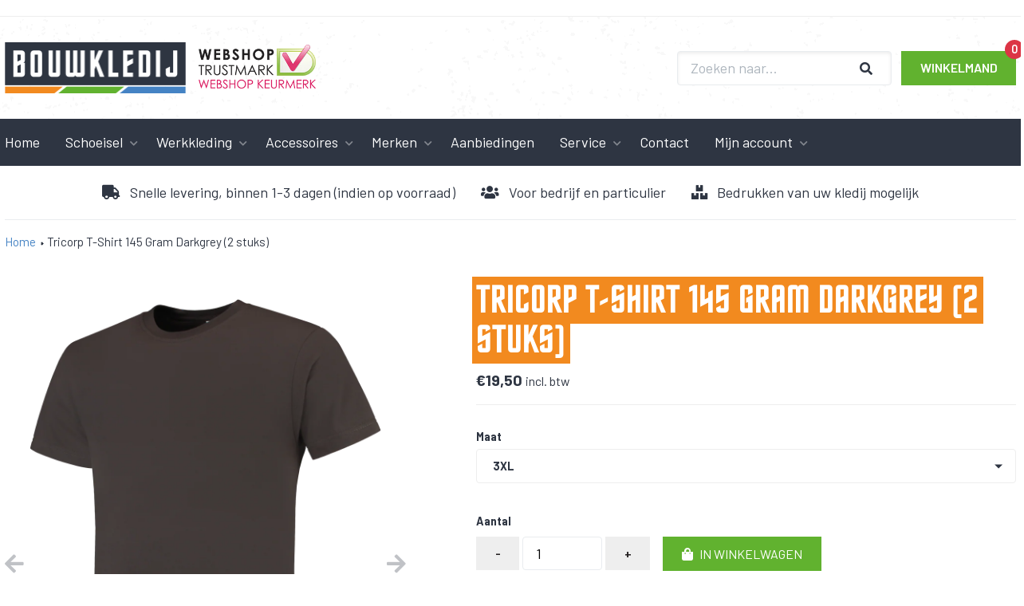

--- FILE ---
content_type: text/html; charset=utf-8
request_url: https://bouwkledij.nl/products/tricorp-t-shirt-145-gram-darkgrey
body_size: 15264
content:
<!DOCTYPE html>
<html lang='nl'>
  <head>
    <meta name="google-site-verification" content="5ssqghfKH_acr5WRymG7B5B6OvV-Y2AHjLJIbpuC_Nk" />
    <meta charset='utf-8'>
    <meta name='viewport' content='width=device-width,initial-scale=1'>
    <link rel='canonical' href='https://bouwkledij.nl/products/tricorp-t-shirt-145-gram-darkgrey'>
    <link rel='shortcut icon' href='' type='image/png'>
    <link rel="stylesheet" href="https://use.fontawesome.com/releases/v5.14.0/css/all.css" integrity="sha384-HzLeBuhoNPvSl5KYnjx0BT+WB0QEEqLprO+NBkkk5gbc67FTaL7XIGa2w1L0Xbgc" crossorigin="anonymous">

      <link href="//bouwkledij.nl/cdn/shop/t/2/assets/main.css?v=111603181540343972631600417009" rel="stylesheet" type="text/css" media="all" />
<link rel="shortcut icon" href="//bouwkledij.nl/cdn/shop/files/favicon_32x32.png?v=1614315360" type="image/png">
    <title>
      Tricorp T-Shirt 145 Gram Darkgrey (2 stuks)
      
      
      
        &ndash; Bouwkledij
      
    </title>

    





  
  
  
  
  




<meta name="description" content="T-Shirt 145 Gram, 100% gekamd katoen van het label Tricorp Casual. Leverbaar in de maten XS t/m 8XL. Leverbaar in de verschillende kleuren: Antracite Melange (nieuw), Black, Bottlegreen, Chrystal, Darkgrey, Fuchsia, Greymelange, Ink, Khaki, Lime, Navy, Orange, Purple, Red, Royalblue, Turquoise, White, Wine en Yellow. D" />
<meta property="og:url" content="https://bouwkledij.nl/products/tricorp-t-shirt-145-gram-darkgrey">
<meta property="og:site_name" content="Bouwkledij">
<meta property="og:type" content="product">
<meta property="og:title" content="Tricorp T-Shirt 145 Gram Darkgrey (2 stuks)">
<meta property="og:description" content="T-Shirt 145 Gram, 100% gekamd katoen van het label Tricorp Casual. Leverbaar in de maten XS t/m 8XL. Leverbaar in de verschillende kleuren: Antracite Melange (nieuw), Black, Bottlegreen, Chrystal, Darkgrey, Fuchsia, Greymelange, Ink, Khaki, Lime, Navy, Orange, Purple, Red, Royalblue, Turquoise, White, Wine en Yellow. D">
<meta property="og:image" content="http://bouwkledij.nl/cdn/shop/products/101001darkgreyside_7872fc0f-9b6d-47b6-8de8-5201b62e4262_1024x.png?v=1606301849">
<meta property="og:image:secure_url" content="https://bouwkledij.nl/cdn/shop/products/101001darkgreyside_7872fc0f-9b6d-47b6-8de8-5201b62e4262_1024x.png?v=1606301849">
<meta property="og:price:amount" content="19,50">
<meta property="og:price:currency" content="EUR">

<meta name="twitter:title" content="Tricorp T-Shirt 145 Gram Darkgrey (2 stuks)">
<meta name="twitter:description" content="T-Shirt 145 Gram, 100% gekamd katoen van het label Tricorp Casual. Leverbaar in de maten XS t/m 8XL. Leverbaar in de verschillende kleuren: Antracite Melange (nieuw), Black, Bottlegreen, Chrystal, Darkgrey, Fuchsia, Greymelange, Ink, Khaki, Lime, Navy, Orange, Purple, Red, Royalblue, Turquoise, White, Wine en Yellow. D">
<meta name="twitter:card" content="summary_large_image">
<meta name="twitter:image" content="https://bouwkledij.nl/cdn/shop/products/101001darkgreyside_7872fc0f-9b6d-47b6-8de8-5201b62e4262_1024x.png?v=1606301849">
<meta name="twitter:image:width" content="480">
<meta name="twitter:image:height" content="480">


    

    <script>
      window.theme = {
        strings: {
          addToCart: "In winkelwagen",
          soldOut: "Uitverkocht",
          unavailable: "Niet beschikbaar"
        },
        moneyFormat: "€{{amount_with_comma_separator}}"
      }
    </script>

    <link href="//bouwkledij.nl/cdn/shop/t/2/assets/index.css?v=111473710636728497521602760724" rel="stylesheet" type="text/css" media="all" />

    <script>window.performance && window.performance.mark && window.performance.mark('shopify.content_for_header.start');</script><meta name="google-site-verification" content="5ssqghfKH_acr5WRymG7B5B6OvV-Y2AHjLJIbpuC_Nk">
<meta name="facebook-domain-verification" content="m308nnk4zf6t55glxkht8im8yccpzd">
<meta name="facebook-domain-verification" content="9e4g7kl5kt1ac0pj0bbwdz0d6x1tk3">
<meta id="shopify-digital-wallet" name="shopify-digital-wallet" content="/48260776094/digital_wallets/dialog">
<link rel="alternate" type="application/json+oembed" href="https://bouwkledij.nl/products/tricorp-t-shirt-145-gram-darkgrey.oembed">
<script async="async" src="/checkouts/internal/preloads.js?locale=nl-NL"></script>
<script id="shopify-features" type="application/json">{"accessToken":"32dfc16052a244c6e6cd28414d0f3e16","betas":["rich-media-storefront-analytics"],"domain":"bouwkledij.nl","predictiveSearch":true,"shopId":48260776094,"locale":"nl"}</script>
<script>var Shopify = Shopify || {};
Shopify.shop = "bouwkledij-testomgeving.myshopify.com";
Shopify.locale = "nl";
Shopify.currency = {"active":"EUR","rate":"1.0"};
Shopify.country = "NL";
Shopify.theme = {"name":"Shopify-thema","id":111787999390,"schema_name":"Slater","schema_version":"1.0.0","theme_store_id":null,"role":"main"};
Shopify.theme.handle = "null";
Shopify.theme.style = {"id":null,"handle":null};
Shopify.cdnHost = "bouwkledij.nl/cdn";
Shopify.routes = Shopify.routes || {};
Shopify.routes.root = "/";</script>
<script type="module">!function(o){(o.Shopify=o.Shopify||{}).modules=!0}(window);</script>
<script>!function(o){function n(){var o=[];function n(){o.push(Array.prototype.slice.apply(arguments))}return n.q=o,n}var t=o.Shopify=o.Shopify||{};t.loadFeatures=n(),t.autoloadFeatures=n()}(window);</script>
<script id="shop-js-analytics" type="application/json">{"pageType":"product"}</script>
<script defer="defer" async type="module" src="//bouwkledij.nl/cdn/shopifycloud/shop-js/modules/v2/client.init-shop-cart-sync_vOV-a8uK.nl.esm.js"></script>
<script defer="defer" async type="module" src="//bouwkledij.nl/cdn/shopifycloud/shop-js/modules/v2/chunk.common_CJhj07vB.esm.js"></script>
<script defer="defer" async type="module" src="//bouwkledij.nl/cdn/shopifycloud/shop-js/modules/v2/chunk.modal_CUgVXUZf.esm.js"></script>
<script type="module">
  await import("//bouwkledij.nl/cdn/shopifycloud/shop-js/modules/v2/client.init-shop-cart-sync_vOV-a8uK.nl.esm.js");
await import("//bouwkledij.nl/cdn/shopifycloud/shop-js/modules/v2/chunk.common_CJhj07vB.esm.js");
await import("//bouwkledij.nl/cdn/shopifycloud/shop-js/modules/v2/chunk.modal_CUgVXUZf.esm.js");

  window.Shopify.SignInWithShop?.initShopCartSync?.({"fedCMEnabled":true,"windoidEnabled":true});

</script>
<script id="__st">var __st={"a":48260776094,"offset":3600,"reqid":"2cee70da-f596-40fd-8422-46f8cb53b778-1769757764","pageurl":"bouwkledij.nl\/products\/tricorp-t-shirt-145-gram-darkgrey","u":"e98eb49585f0","p":"product","rtyp":"product","rid":5921095286942};</script>
<script>window.ShopifyPaypalV4VisibilityTracking = true;</script>
<script id="captcha-bootstrap">!function(){'use strict';const t='contact',e='account',n='new_comment',o=[[t,t],['blogs',n],['comments',n],[t,'customer']],c=[[e,'customer_login'],[e,'guest_login'],[e,'recover_customer_password'],[e,'create_customer']],r=t=>t.map((([t,e])=>`form[action*='/${t}']:not([data-nocaptcha='true']) input[name='form_type'][value='${e}']`)).join(','),a=t=>()=>t?[...document.querySelectorAll(t)].map((t=>t.form)):[];function s(){const t=[...o],e=r(t);return a(e)}const i='password',u='form_key',d=['recaptcha-v3-token','g-recaptcha-response','h-captcha-response',i],f=()=>{try{return window.sessionStorage}catch{return}},m='__shopify_v',_=t=>t.elements[u];function p(t,e,n=!1){try{const o=window.sessionStorage,c=JSON.parse(o.getItem(e)),{data:r}=function(t){const{data:e,action:n}=t;return t[m]||n?{data:e,action:n}:{data:t,action:n}}(c);for(const[e,n]of Object.entries(r))t.elements[e]&&(t.elements[e].value=n);n&&o.removeItem(e)}catch(o){console.error('form repopulation failed',{error:o})}}const l='form_type',E='cptcha';function T(t){t.dataset[E]=!0}const w=window,h=w.document,L='Shopify',v='ce_forms',y='captcha';let A=!1;((t,e)=>{const n=(g='f06e6c50-85a8-45c8-87d0-21a2b65856fe',I='https://cdn.shopify.com/shopifycloud/storefront-forms-hcaptcha/ce_storefront_forms_captcha_hcaptcha.v1.5.2.iife.js',D={infoText:'Beschermd door hCaptcha',privacyText:'Privacy',termsText:'Voorwaarden'},(t,e,n)=>{const o=w[L][v],c=o.bindForm;if(c)return c(t,g,e,D).then(n);var r;o.q.push([[t,g,e,D],n]),r=I,A||(h.body.append(Object.assign(h.createElement('script'),{id:'captcha-provider',async:!0,src:r})),A=!0)});var g,I,D;w[L]=w[L]||{},w[L][v]=w[L][v]||{},w[L][v].q=[],w[L][y]=w[L][y]||{},w[L][y].protect=function(t,e){n(t,void 0,e),T(t)},Object.freeze(w[L][y]),function(t,e,n,w,h,L){const[v,y,A,g]=function(t,e,n){const i=e?o:[],u=t?c:[],d=[...i,...u],f=r(d),m=r(i),_=r(d.filter((([t,e])=>n.includes(e))));return[a(f),a(m),a(_),s()]}(w,h,L),I=t=>{const e=t.target;return e instanceof HTMLFormElement?e:e&&e.form},D=t=>v().includes(t);t.addEventListener('submit',(t=>{const e=I(t);if(!e)return;const n=D(e)&&!e.dataset.hcaptchaBound&&!e.dataset.recaptchaBound,o=_(e),c=g().includes(e)&&(!o||!o.value);(n||c)&&t.preventDefault(),c&&!n&&(function(t){try{if(!f())return;!function(t){const e=f();if(!e)return;const n=_(t);if(!n)return;const o=n.value;o&&e.removeItem(o)}(t);const e=Array.from(Array(32),(()=>Math.random().toString(36)[2])).join('');!function(t,e){_(t)||t.append(Object.assign(document.createElement('input'),{type:'hidden',name:u})),t.elements[u].value=e}(t,e),function(t,e){const n=f();if(!n)return;const o=[...t.querySelectorAll(`input[type='${i}']`)].map((({name:t})=>t)),c=[...d,...o],r={};for(const[a,s]of new FormData(t).entries())c.includes(a)||(r[a]=s);n.setItem(e,JSON.stringify({[m]:1,action:t.action,data:r}))}(t,e)}catch(e){console.error('failed to persist form',e)}}(e),e.submit())}));const S=(t,e)=>{t&&!t.dataset[E]&&(n(t,e.some((e=>e===t))),T(t))};for(const o of['focusin','change'])t.addEventListener(o,(t=>{const e=I(t);D(e)&&S(e,y())}));const B=e.get('form_key'),M=e.get(l),P=B&&M;t.addEventListener('DOMContentLoaded',(()=>{const t=y();if(P)for(const e of t)e.elements[l].value===M&&p(e,B);[...new Set([...A(),...v().filter((t=>'true'===t.dataset.shopifyCaptcha))])].forEach((e=>S(e,t)))}))}(h,new URLSearchParams(w.location.search),n,t,e,['guest_login'])})(!0,!0)}();</script>
<script integrity="sha256-4kQ18oKyAcykRKYeNunJcIwy7WH5gtpwJnB7kiuLZ1E=" data-source-attribution="shopify.loadfeatures" defer="defer" src="//bouwkledij.nl/cdn/shopifycloud/storefront/assets/storefront/load_feature-a0a9edcb.js" crossorigin="anonymous"></script>
<script data-source-attribution="shopify.dynamic_checkout.dynamic.init">var Shopify=Shopify||{};Shopify.PaymentButton=Shopify.PaymentButton||{isStorefrontPortableWallets:!0,init:function(){window.Shopify.PaymentButton.init=function(){};var t=document.createElement("script");t.src="https://bouwkledij.nl/cdn/shopifycloud/portable-wallets/latest/portable-wallets.nl.js",t.type="module",document.head.appendChild(t)}};
</script>
<script data-source-attribution="shopify.dynamic_checkout.buyer_consent">
  function portableWalletsHideBuyerConsent(e){var t=document.getElementById("shopify-buyer-consent"),n=document.getElementById("shopify-subscription-policy-button");t&&n&&(t.classList.add("hidden"),t.setAttribute("aria-hidden","true"),n.removeEventListener("click",e))}function portableWalletsShowBuyerConsent(e){var t=document.getElementById("shopify-buyer-consent"),n=document.getElementById("shopify-subscription-policy-button");t&&n&&(t.classList.remove("hidden"),t.removeAttribute("aria-hidden"),n.addEventListener("click",e))}window.Shopify?.PaymentButton&&(window.Shopify.PaymentButton.hideBuyerConsent=portableWalletsHideBuyerConsent,window.Shopify.PaymentButton.showBuyerConsent=portableWalletsShowBuyerConsent);
</script>
<script data-source-attribution="shopify.dynamic_checkout.cart.bootstrap">document.addEventListener("DOMContentLoaded",(function(){function t(){return document.querySelector("shopify-accelerated-checkout-cart, shopify-accelerated-checkout")}if(t())Shopify.PaymentButton.init();else{new MutationObserver((function(e,n){t()&&(Shopify.PaymentButton.init(),n.disconnect())})).observe(document.body,{childList:!0,subtree:!0})}}));
</script>
<script id='scb4127' type='text/javascript' async='' src='https://bouwkledij.nl/cdn/shopifycloud/privacy-banner/storefront-banner.js'></script>
<script>window.performance && window.performance.mark && window.performance.mark('shopify.content_for_header.end');</script>
  <link href="https://monorail-edge.shopifysvc.com" rel="dns-prefetch">
<script>(function(){if ("sendBeacon" in navigator && "performance" in window) {try {var session_token_from_headers = performance.getEntriesByType('navigation')[0].serverTiming.find(x => x.name == '_s').description;} catch {var session_token_from_headers = undefined;}var session_cookie_matches = document.cookie.match(/_shopify_s=([^;]*)/);var session_token_from_cookie = session_cookie_matches && session_cookie_matches.length === 2 ? session_cookie_matches[1] : "";var session_token = session_token_from_headers || session_token_from_cookie || "";function handle_abandonment_event(e) {var entries = performance.getEntries().filter(function(entry) {return /monorail-edge.shopifysvc.com/.test(entry.name);});if (!window.abandonment_tracked && entries.length === 0) {window.abandonment_tracked = true;var currentMs = Date.now();var navigation_start = performance.timing.navigationStart;var payload = {shop_id: 48260776094,url: window.location.href,navigation_start,duration: currentMs - navigation_start,session_token,page_type: "product"};window.navigator.sendBeacon("https://monorail-edge.shopifysvc.com/v1/produce", JSON.stringify({schema_id: "online_store_buyer_site_abandonment/1.1",payload: payload,metadata: {event_created_at_ms: currentMs,event_sent_at_ms: currentMs}}));}}window.addEventListener('pagehide', handle_abandonment_event);}}());</script>
<script id="web-pixels-manager-setup">(function e(e,d,r,n,o){if(void 0===o&&(o={}),!Boolean(null===(a=null===(i=window.Shopify)||void 0===i?void 0:i.analytics)||void 0===a?void 0:a.replayQueue)){var i,a;window.Shopify=window.Shopify||{};var t=window.Shopify;t.analytics=t.analytics||{};var s=t.analytics;s.replayQueue=[],s.publish=function(e,d,r){return s.replayQueue.push([e,d,r]),!0};try{self.performance.mark("wpm:start")}catch(e){}var l=function(){var e={modern:/Edge?\/(1{2}[4-9]|1[2-9]\d|[2-9]\d{2}|\d{4,})\.\d+(\.\d+|)|Firefox\/(1{2}[4-9]|1[2-9]\d|[2-9]\d{2}|\d{4,})\.\d+(\.\d+|)|Chrom(ium|e)\/(9{2}|\d{3,})\.\d+(\.\d+|)|(Maci|X1{2}).+ Version\/(15\.\d+|(1[6-9]|[2-9]\d|\d{3,})\.\d+)([,.]\d+|)( \(\w+\)|)( Mobile\/\w+|) Safari\/|Chrome.+OPR\/(9{2}|\d{3,})\.\d+\.\d+|(CPU[ +]OS|iPhone[ +]OS|CPU[ +]iPhone|CPU IPhone OS|CPU iPad OS)[ +]+(15[._]\d+|(1[6-9]|[2-9]\d|\d{3,})[._]\d+)([._]\d+|)|Android:?[ /-](13[3-9]|1[4-9]\d|[2-9]\d{2}|\d{4,})(\.\d+|)(\.\d+|)|Android.+Firefox\/(13[5-9]|1[4-9]\d|[2-9]\d{2}|\d{4,})\.\d+(\.\d+|)|Android.+Chrom(ium|e)\/(13[3-9]|1[4-9]\d|[2-9]\d{2}|\d{4,})\.\d+(\.\d+|)|SamsungBrowser\/([2-9]\d|\d{3,})\.\d+/,legacy:/Edge?\/(1[6-9]|[2-9]\d|\d{3,})\.\d+(\.\d+|)|Firefox\/(5[4-9]|[6-9]\d|\d{3,})\.\d+(\.\d+|)|Chrom(ium|e)\/(5[1-9]|[6-9]\d|\d{3,})\.\d+(\.\d+|)([\d.]+$|.*Safari\/(?![\d.]+ Edge\/[\d.]+$))|(Maci|X1{2}).+ Version\/(10\.\d+|(1[1-9]|[2-9]\d|\d{3,})\.\d+)([,.]\d+|)( \(\w+\)|)( Mobile\/\w+|) Safari\/|Chrome.+OPR\/(3[89]|[4-9]\d|\d{3,})\.\d+\.\d+|(CPU[ +]OS|iPhone[ +]OS|CPU[ +]iPhone|CPU IPhone OS|CPU iPad OS)[ +]+(10[._]\d+|(1[1-9]|[2-9]\d|\d{3,})[._]\d+)([._]\d+|)|Android:?[ /-](13[3-9]|1[4-9]\d|[2-9]\d{2}|\d{4,})(\.\d+|)(\.\d+|)|Mobile Safari.+OPR\/([89]\d|\d{3,})\.\d+\.\d+|Android.+Firefox\/(13[5-9]|1[4-9]\d|[2-9]\d{2}|\d{4,})\.\d+(\.\d+|)|Android.+Chrom(ium|e)\/(13[3-9]|1[4-9]\d|[2-9]\d{2}|\d{4,})\.\d+(\.\d+|)|Android.+(UC? ?Browser|UCWEB|U3)[ /]?(15\.([5-9]|\d{2,})|(1[6-9]|[2-9]\d|\d{3,})\.\d+)\.\d+|SamsungBrowser\/(5\.\d+|([6-9]|\d{2,})\.\d+)|Android.+MQ{2}Browser\/(14(\.(9|\d{2,})|)|(1[5-9]|[2-9]\d|\d{3,})(\.\d+|))(\.\d+|)|K[Aa][Ii]OS\/(3\.\d+|([4-9]|\d{2,})\.\d+)(\.\d+|)/},d=e.modern,r=e.legacy,n=navigator.userAgent;return n.match(d)?"modern":n.match(r)?"legacy":"unknown"}(),u="modern"===l?"modern":"legacy",c=(null!=n?n:{modern:"",legacy:""})[u],f=function(e){return[e.baseUrl,"/wpm","/b",e.hashVersion,"modern"===e.buildTarget?"m":"l",".js"].join("")}({baseUrl:d,hashVersion:r,buildTarget:u}),m=function(e){var d=e.version,r=e.bundleTarget,n=e.surface,o=e.pageUrl,i=e.monorailEndpoint;return{emit:function(e){var a=e.status,t=e.errorMsg,s=(new Date).getTime(),l=JSON.stringify({metadata:{event_sent_at_ms:s},events:[{schema_id:"web_pixels_manager_load/3.1",payload:{version:d,bundle_target:r,page_url:o,status:a,surface:n,error_msg:t},metadata:{event_created_at_ms:s}}]});if(!i)return console&&console.warn&&console.warn("[Web Pixels Manager] No Monorail endpoint provided, skipping logging."),!1;try{return self.navigator.sendBeacon.bind(self.navigator)(i,l)}catch(e){}var u=new XMLHttpRequest;try{return u.open("POST",i,!0),u.setRequestHeader("Content-Type","text/plain"),u.send(l),!0}catch(e){return console&&console.warn&&console.warn("[Web Pixels Manager] Got an unhandled error while logging to Monorail."),!1}}}}({version:r,bundleTarget:l,surface:e.surface,pageUrl:self.location.href,monorailEndpoint:e.monorailEndpoint});try{o.browserTarget=l,function(e){var d=e.src,r=e.async,n=void 0===r||r,o=e.onload,i=e.onerror,a=e.sri,t=e.scriptDataAttributes,s=void 0===t?{}:t,l=document.createElement("script"),u=document.querySelector("head"),c=document.querySelector("body");if(l.async=n,l.src=d,a&&(l.integrity=a,l.crossOrigin="anonymous"),s)for(var f in s)if(Object.prototype.hasOwnProperty.call(s,f))try{l.dataset[f]=s[f]}catch(e){}if(o&&l.addEventListener("load",o),i&&l.addEventListener("error",i),u)u.appendChild(l);else{if(!c)throw new Error("Did not find a head or body element to append the script");c.appendChild(l)}}({src:f,async:!0,onload:function(){if(!function(){var e,d;return Boolean(null===(d=null===(e=window.Shopify)||void 0===e?void 0:e.analytics)||void 0===d?void 0:d.initialized)}()){var d=window.webPixelsManager.init(e)||void 0;if(d){var r=window.Shopify.analytics;r.replayQueue.forEach((function(e){var r=e[0],n=e[1],o=e[2];d.publishCustomEvent(r,n,o)})),r.replayQueue=[],r.publish=d.publishCustomEvent,r.visitor=d.visitor,r.initialized=!0}}},onerror:function(){return m.emit({status:"failed",errorMsg:"".concat(f," has failed to load")})},sri:function(e){var d=/^sha384-[A-Za-z0-9+/=]+$/;return"string"==typeof e&&d.test(e)}(c)?c:"",scriptDataAttributes:o}),m.emit({status:"loading"})}catch(e){m.emit({status:"failed",errorMsg:(null==e?void 0:e.message)||"Unknown error"})}}})({shopId: 48260776094,storefrontBaseUrl: "https://bouwkledij.nl",extensionsBaseUrl: "https://extensions.shopifycdn.com/cdn/shopifycloud/web-pixels-manager",monorailEndpoint: "https://monorail-edge.shopifysvc.com/unstable/produce_batch",surface: "storefront-renderer",enabledBetaFlags: ["2dca8a86"],webPixelsConfigList: [{"id":"1052770642","configuration":"{\"config\":\"{\\\"pixel_id\\\":\\\"AW-363892000\\\",\\\"target_country\\\":\\\"NL\\\",\\\"gtag_events\\\":[{\\\"type\\\":\\\"search\\\",\\\"action_label\\\":\\\"AW-363892000\\\/WoHZCMKy9eQCEKCawq0B\\\"},{\\\"type\\\":\\\"begin_checkout\\\",\\\"action_label\\\":\\\"AW-363892000\\\/9he1CL-y9eQCEKCawq0B\\\"},{\\\"type\\\":\\\"view_item\\\",\\\"action_label\\\":[\\\"AW-363892000\\\/lfh7CLmy9eQCEKCawq0B\\\",\\\"MC-1502TTFCNT\\\"]},{\\\"type\\\":\\\"purchase\\\",\\\"action_label\\\":[\\\"AW-363892000\\\/ULZmCLay9eQCEKCawq0B\\\",\\\"MC-1502TTFCNT\\\"]},{\\\"type\\\":\\\"page_view\\\",\\\"action_label\\\":[\\\"AW-363892000\\\/wTBGCLOy9eQCEKCawq0B\\\",\\\"MC-1502TTFCNT\\\"]},{\\\"type\\\":\\\"add_payment_info\\\",\\\"action_label\\\":\\\"AW-363892000\\\/yiHwCMWy9eQCEKCawq0B\\\"},{\\\"type\\\":\\\"add_to_cart\\\",\\\"action_label\\\":\\\"AW-363892000\\\/RRt5CLyy9eQCEKCawq0B\\\"}],\\\"enable_monitoring_mode\\\":false}\"}","eventPayloadVersion":"v1","runtimeContext":"OPEN","scriptVersion":"b2a88bafab3e21179ed38636efcd8a93","type":"APP","apiClientId":1780363,"privacyPurposes":[],"dataSharingAdjustments":{"protectedCustomerApprovalScopes":["read_customer_address","read_customer_email","read_customer_name","read_customer_personal_data","read_customer_phone"]}},{"id":"369885522","configuration":"{\"pixel_id\":\"1018710955708408\",\"pixel_type\":\"facebook_pixel\",\"metaapp_system_user_token\":\"-\"}","eventPayloadVersion":"v1","runtimeContext":"OPEN","scriptVersion":"ca16bc87fe92b6042fbaa3acc2fbdaa6","type":"APP","apiClientId":2329312,"privacyPurposes":["ANALYTICS","MARKETING","SALE_OF_DATA"],"dataSharingAdjustments":{"protectedCustomerApprovalScopes":["read_customer_address","read_customer_email","read_customer_name","read_customer_personal_data","read_customer_phone"]}},{"id":"175767890","eventPayloadVersion":"v1","runtimeContext":"LAX","scriptVersion":"1","type":"CUSTOM","privacyPurposes":["ANALYTICS"],"name":"Google Analytics tag (migrated)"},{"id":"shopify-app-pixel","configuration":"{}","eventPayloadVersion":"v1","runtimeContext":"STRICT","scriptVersion":"0450","apiClientId":"shopify-pixel","type":"APP","privacyPurposes":["ANALYTICS","MARKETING"]},{"id":"shopify-custom-pixel","eventPayloadVersion":"v1","runtimeContext":"LAX","scriptVersion":"0450","apiClientId":"shopify-pixel","type":"CUSTOM","privacyPurposes":["ANALYTICS","MARKETING"]}],isMerchantRequest: false,initData: {"shop":{"name":"Bouwkledij","paymentSettings":{"currencyCode":"EUR"},"myshopifyDomain":"bouwkledij-testomgeving.myshopify.com","countryCode":"NL","storefrontUrl":"https:\/\/bouwkledij.nl"},"customer":null,"cart":null,"checkout":null,"productVariants":[{"price":{"amount":19.5,"currencyCode":"EUR"},"product":{"title":"Tricorp T-Shirt 145 Gram Darkgrey (2 stuks)","vendor":"TRICORP CASUAL","id":"5921095286942","untranslatedTitle":"Tricorp T-Shirt 145 Gram Darkgrey (2 stuks)","url":"\/products\/tricorp-t-shirt-145-gram-darkgrey","type":"T-shirts"},"id":"37013191950494","image":{"src":"\/\/bouwkledij.nl\/cdn\/shop\/products\/101001darkgreyside_7872fc0f-9b6d-47b6-8de8-5201b62e4262.png?v=1606301849"},"sku":"101001DarkGrey3XL","title":"3XL","untranslatedTitle":"3XL"},{"price":{"amount":19.5,"currencyCode":"EUR"},"product":{"title":"Tricorp T-Shirt 145 Gram Darkgrey (2 stuks)","vendor":"TRICORP CASUAL","id":"5921095286942","untranslatedTitle":"Tricorp T-Shirt 145 Gram Darkgrey (2 stuks)","url":"\/products\/tricorp-t-shirt-145-gram-darkgrey","type":"T-shirts"},"id":"37013191983262","image":{"src":"\/\/bouwkledij.nl\/cdn\/shop\/products\/101001darkgreyside_7872fc0f-9b6d-47b6-8de8-5201b62e4262.png?v=1606301849"},"sku":"101001Darkgrey4XL","title":"4XL","untranslatedTitle":"4XL"},{"price":{"amount":19.5,"currencyCode":"EUR"},"product":{"title":"Tricorp T-Shirt 145 Gram Darkgrey (2 stuks)","vendor":"TRICORP CASUAL","id":"5921095286942","untranslatedTitle":"Tricorp T-Shirt 145 Gram Darkgrey (2 stuks)","url":"\/products\/tricorp-t-shirt-145-gram-darkgrey","type":"T-shirts"},"id":"37013192016030","image":{"src":"\/\/bouwkledij.nl\/cdn\/shop\/products\/101001darkgreyside_7872fc0f-9b6d-47b6-8de8-5201b62e4262.png?v=1606301849"},"sku":"101001Darkgrey5XL","title":"5XL","untranslatedTitle":"5XL"},{"price":{"amount":19.5,"currencyCode":"EUR"},"product":{"title":"Tricorp T-Shirt 145 Gram Darkgrey (2 stuks)","vendor":"TRICORP CASUAL","id":"5921095286942","untranslatedTitle":"Tricorp T-Shirt 145 Gram Darkgrey (2 stuks)","url":"\/products\/tricorp-t-shirt-145-gram-darkgrey","type":"T-shirts"},"id":"37013192048798","image":{"src":"\/\/bouwkledij.nl\/cdn\/shop\/products\/101001darkgreyside_7872fc0f-9b6d-47b6-8de8-5201b62e4262.png?v=1606301849"},"sku":"101001Darkgrey6XL","title":"6XL","untranslatedTitle":"6XL"},{"price":{"amount":19.5,"currencyCode":"EUR"},"product":{"title":"Tricorp T-Shirt 145 Gram Darkgrey (2 stuks)","vendor":"TRICORP CASUAL","id":"5921095286942","untranslatedTitle":"Tricorp T-Shirt 145 Gram Darkgrey (2 stuks)","url":"\/products\/tricorp-t-shirt-145-gram-darkgrey","type":"T-shirts"},"id":"37013192114334","image":{"src":"\/\/bouwkledij.nl\/cdn\/shop\/products\/101001darkgreyside_7872fc0f-9b6d-47b6-8de8-5201b62e4262.png?v=1606301849"},"sku":"101001Darkgrey7XL","title":"7XL","untranslatedTitle":"7XL"},{"price":{"amount":19.5,"currencyCode":"EUR"},"product":{"title":"Tricorp T-Shirt 145 Gram Darkgrey (2 stuks)","vendor":"TRICORP CASUAL","id":"5921095286942","untranslatedTitle":"Tricorp T-Shirt 145 Gram Darkgrey (2 stuks)","url":"\/products\/tricorp-t-shirt-145-gram-darkgrey","type":"T-shirts"},"id":"37013192147102","image":{"src":"\/\/bouwkledij.nl\/cdn\/shop\/products\/101001darkgreyside_7872fc0f-9b6d-47b6-8de8-5201b62e4262.png?v=1606301849"},"sku":"101001Darkgrey8XL","title":"8XL","untranslatedTitle":"8XL"},{"price":{"amount":19.5,"currencyCode":"EUR"},"product":{"title":"Tricorp T-Shirt 145 Gram Darkgrey (2 stuks)","vendor":"TRICORP CASUAL","id":"5921095286942","untranslatedTitle":"Tricorp T-Shirt 145 Gram Darkgrey (2 stuks)","url":"\/products\/tricorp-t-shirt-145-gram-darkgrey","type":"T-shirts"},"id":"37013192179870","image":{"src":"\/\/bouwkledij.nl\/cdn\/shop\/products\/101001darkgreyside_7872fc0f-9b6d-47b6-8de8-5201b62e4262.png?v=1606301849"},"sku":"101001DarkGreyL","title":"L","untranslatedTitle":"L"},{"price":{"amount":19.5,"currencyCode":"EUR"},"product":{"title":"Tricorp T-Shirt 145 Gram Darkgrey (2 stuks)","vendor":"TRICORP CASUAL","id":"5921095286942","untranslatedTitle":"Tricorp T-Shirt 145 Gram Darkgrey (2 stuks)","url":"\/products\/tricorp-t-shirt-145-gram-darkgrey","type":"T-shirts"},"id":"37013192212638","image":{"src":"\/\/bouwkledij.nl\/cdn\/shop\/products\/101001darkgreyside_7872fc0f-9b6d-47b6-8de8-5201b62e4262.png?v=1606301849"},"sku":"101001DarkGreyM","title":"M","untranslatedTitle":"M"},{"price":{"amount":19.5,"currencyCode":"EUR"},"product":{"title":"Tricorp T-Shirt 145 Gram Darkgrey (2 stuks)","vendor":"TRICORP CASUAL","id":"5921095286942","untranslatedTitle":"Tricorp T-Shirt 145 Gram Darkgrey (2 stuks)","url":"\/products\/tricorp-t-shirt-145-gram-darkgrey","type":"T-shirts"},"id":"37013192245406","image":{"src":"\/\/bouwkledij.nl\/cdn\/shop\/products\/101001darkgreyside_7872fc0f-9b6d-47b6-8de8-5201b62e4262.png?v=1606301849"},"sku":"101001DarkGreyS","title":"S","untranslatedTitle":"S"},{"price":{"amount":19.5,"currencyCode":"EUR"},"product":{"title":"Tricorp T-Shirt 145 Gram Darkgrey (2 stuks)","vendor":"TRICORP CASUAL","id":"5921095286942","untranslatedTitle":"Tricorp T-Shirt 145 Gram Darkgrey (2 stuks)","url":"\/products\/tricorp-t-shirt-145-gram-darkgrey","type":"T-shirts"},"id":"37013192278174","image":{"src":"\/\/bouwkledij.nl\/cdn\/shop\/products\/101001darkgreyside_7872fc0f-9b6d-47b6-8de8-5201b62e4262.png?v=1606301849"},"sku":"101001DarkGreyXL","title":"XL","untranslatedTitle":"XL"},{"price":{"amount":19.5,"currencyCode":"EUR"},"product":{"title":"Tricorp T-Shirt 145 Gram Darkgrey (2 stuks)","vendor":"TRICORP CASUAL","id":"5921095286942","untranslatedTitle":"Tricorp T-Shirt 145 Gram Darkgrey (2 stuks)","url":"\/products\/tricorp-t-shirt-145-gram-darkgrey","type":"T-shirts"},"id":"37013192310942","image":{"src":"\/\/bouwkledij.nl\/cdn\/shop\/products\/101001darkgreyside_7872fc0f-9b6d-47b6-8de8-5201b62e4262.png?v=1606301849"},"sku":"101001DarkGreyXS","title":"XS","untranslatedTitle":"XS"},{"price":{"amount":19.5,"currencyCode":"EUR"},"product":{"title":"Tricorp T-Shirt 145 Gram Darkgrey (2 stuks)","vendor":"TRICORP CASUAL","id":"5921095286942","untranslatedTitle":"Tricorp T-Shirt 145 Gram Darkgrey (2 stuks)","url":"\/products\/tricorp-t-shirt-145-gram-darkgrey","type":"T-shirts"},"id":"37013192343710","image":{"src":"\/\/bouwkledij.nl\/cdn\/shop\/products\/101001darkgreyside_7872fc0f-9b6d-47b6-8de8-5201b62e4262.png?v=1606301849"},"sku":"101001DarkGreyXXL","title":"XXL","untranslatedTitle":"XXL"}],"purchasingCompany":null},},"https://bouwkledij.nl/cdn","1d2a099fw23dfb22ep557258f5m7a2edbae",{"modern":"","legacy":""},{"shopId":"48260776094","storefrontBaseUrl":"https:\/\/bouwkledij.nl","extensionBaseUrl":"https:\/\/extensions.shopifycdn.com\/cdn\/shopifycloud\/web-pixels-manager","surface":"storefront-renderer","enabledBetaFlags":"[\"2dca8a86\"]","isMerchantRequest":"false","hashVersion":"1d2a099fw23dfb22ep557258f5m7a2edbae","publish":"custom","events":"[[\"page_viewed\",{}],[\"product_viewed\",{\"productVariant\":{\"price\":{\"amount\":19.5,\"currencyCode\":\"EUR\"},\"product\":{\"title\":\"Tricorp T-Shirt 145 Gram Darkgrey (2 stuks)\",\"vendor\":\"TRICORP CASUAL\",\"id\":\"5921095286942\",\"untranslatedTitle\":\"Tricorp T-Shirt 145 Gram Darkgrey (2 stuks)\",\"url\":\"\/products\/tricorp-t-shirt-145-gram-darkgrey\",\"type\":\"T-shirts\"},\"id\":\"37013191950494\",\"image\":{\"src\":\"\/\/bouwkledij.nl\/cdn\/shop\/products\/101001darkgreyside_7872fc0f-9b6d-47b6-8de8-5201b62e4262.png?v=1606301849\"},\"sku\":\"101001DarkGrey3XL\",\"title\":\"3XL\",\"untranslatedTitle\":\"3XL\"}}]]"});</script><script>
  window.ShopifyAnalytics = window.ShopifyAnalytics || {};
  window.ShopifyAnalytics.meta = window.ShopifyAnalytics.meta || {};
  window.ShopifyAnalytics.meta.currency = 'EUR';
  var meta = {"product":{"id":5921095286942,"gid":"gid:\/\/shopify\/Product\/5921095286942","vendor":"TRICORP CASUAL","type":"T-shirts","handle":"tricorp-t-shirt-145-gram-darkgrey","variants":[{"id":37013191950494,"price":1950,"name":"Tricorp T-Shirt 145 Gram Darkgrey (2 stuks) - 3XL","public_title":"3XL","sku":"101001DarkGrey3XL"},{"id":37013191983262,"price":1950,"name":"Tricorp T-Shirt 145 Gram Darkgrey (2 stuks) - 4XL","public_title":"4XL","sku":"101001Darkgrey4XL"},{"id":37013192016030,"price":1950,"name":"Tricorp T-Shirt 145 Gram Darkgrey (2 stuks) - 5XL","public_title":"5XL","sku":"101001Darkgrey5XL"},{"id":37013192048798,"price":1950,"name":"Tricorp T-Shirt 145 Gram Darkgrey (2 stuks) - 6XL","public_title":"6XL","sku":"101001Darkgrey6XL"},{"id":37013192114334,"price":1950,"name":"Tricorp T-Shirt 145 Gram Darkgrey (2 stuks) - 7XL","public_title":"7XL","sku":"101001Darkgrey7XL"},{"id":37013192147102,"price":1950,"name":"Tricorp T-Shirt 145 Gram Darkgrey (2 stuks) - 8XL","public_title":"8XL","sku":"101001Darkgrey8XL"},{"id":37013192179870,"price":1950,"name":"Tricorp T-Shirt 145 Gram Darkgrey (2 stuks) - L","public_title":"L","sku":"101001DarkGreyL"},{"id":37013192212638,"price":1950,"name":"Tricorp T-Shirt 145 Gram Darkgrey (2 stuks) - M","public_title":"M","sku":"101001DarkGreyM"},{"id":37013192245406,"price":1950,"name":"Tricorp T-Shirt 145 Gram Darkgrey (2 stuks) - S","public_title":"S","sku":"101001DarkGreyS"},{"id":37013192278174,"price":1950,"name":"Tricorp T-Shirt 145 Gram Darkgrey (2 stuks) - XL","public_title":"XL","sku":"101001DarkGreyXL"},{"id":37013192310942,"price":1950,"name":"Tricorp T-Shirt 145 Gram Darkgrey (2 stuks) - XS","public_title":"XS","sku":"101001DarkGreyXS"},{"id":37013192343710,"price":1950,"name":"Tricorp T-Shirt 145 Gram Darkgrey (2 stuks) - XXL","public_title":"XXL","sku":"101001DarkGreyXXL"}],"remote":false},"page":{"pageType":"product","resourceType":"product","resourceId":5921095286942,"requestId":"2cee70da-f596-40fd-8422-46f8cb53b778-1769757764"}};
  for (var attr in meta) {
    window.ShopifyAnalytics.meta[attr] = meta[attr];
  }
</script>
<script class="analytics">
  (function () {
    var customDocumentWrite = function(content) {
      var jquery = null;

      if (window.jQuery) {
        jquery = window.jQuery;
      } else if (window.Checkout && window.Checkout.$) {
        jquery = window.Checkout.$;
      }

      if (jquery) {
        jquery('body').append(content);
      }
    };

    var hasLoggedConversion = function(token) {
      if (token) {
        return document.cookie.indexOf('loggedConversion=' + token) !== -1;
      }
      return false;
    }

    var setCookieIfConversion = function(token) {
      if (token) {
        var twoMonthsFromNow = new Date(Date.now());
        twoMonthsFromNow.setMonth(twoMonthsFromNow.getMonth() + 2);

        document.cookie = 'loggedConversion=' + token + '; expires=' + twoMonthsFromNow;
      }
    }

    var trekkie = window.ShopifyAnalytics.lib = window.trekkie = window.trekkie || [];
    if (trekkie.integrations) {
      return;
    }
    trekkie.methods = [
      'identify',
      'page',
      'ready',
      'track',
      'trackForm',
      'trackLink'
    ];
    trekkie.factory = function(method) {
      return function() {
        var args = Array.prototype.slice.call(arguments);
        args.unshift(method);
        trekkie.push(args);
        return trekkie;
      };
    };
    for (var i = 0; i < trekkie.methods.length; i++) {
      var key = trekkie.methods[i];
      trekkie[key] = trekkie.factory(key);
    }
    trekkie.load = function(config) {
      trekkie.config = config || {};
      trekkie.config.initialDocumentCookie = document.cookie;
      var first = document.getElementsByTagName('script')[0];
      var script = document.createElement('script');
      script.type = 'text/javascript';
      script.onerror = function(e) {
        var scriptFallback = document.createElement('script');
        scriptFallback.type = 'text/javascript';
        scriptFallback.onerror = function(error) {
                var Monorail = {
      produce: function produce(monorailDomain, schemaId, payload) {
        var currentMs = new Date().getTime();
        var event = {
          schema_id: schemaId,
          payload: payload,
          metadata: {
            event_created_at_ms: currentMs,
            event_sent_at_ms: currentMs
          }
        };
        return Monorail.sendRequest("https://" + monorailDomain + "/v1/produce", JSON.stringify(event));
      },
      sendRequest: function sendRequest(endpointUrl, payload) {
        // Try the sendBeacon API
        if (window && window.navigator && typeof window.navigator.sendBeacon === 'function' && typeof window.Blob === 'function' && !Monorail.isIos12()) {
          var blobData = new window.Blob([payload], {
            type: 'text/plain'
          });

          if (window.navigator.sendBeacon(endpointUrl, blobData)) {
            return true;
          } // sendBeacon was not successful

        } // XHR beacon

        var xhr = new XMLHttpRequest();

        try {
          xhr.open('POST', endpointUrl);
          xhr.setRequestHeader('Content-Type', 'text/plain');
          xhr.send(payload);
        } catch (e) {
          console.log(e);
        }

        return false;
      },
      isIos12: function isIos12() {
        return window.navigator.userAgent.lastIndexOf('iPhone; CPU iPhone OS 12_') !== -1 || window.navigator.userAgent.lastIndexOf('iPad; CPU OS 12_') !== -1;
      }
    };
    Monorail.produce('monorail-edge.shopifysvc.com',
      'trekkie_storefront_load_errors/1.1',
      {shop_id: 48260776094,
      theme_id: 111787999390,
      app_name: "storefront",
      context_url: window.location.href,
      source_url: "//bouwkledij.nl/cdn/s/trekkie.storefront.c59ea00e0474b293ae6629561379568a2d7c4bba.min.js"});

        };
        scriptFallback.async = true;
        scriptFallback.src = '//bouwkledij.nl/cdn/s/trekkie.storefront.c59ea00e0474b293ae6629561379568a2d7c4bba.min.js';
        first.parentNode.insertBefore(scriptFallback, first);
      };
      script.async = true;
      script.src = '//bouwkledij.nl/cdn/s/trekkie.storefront.c59ea00e0474b293ae6629561379568a2d7c4bba.min.js';
      first.parentNode.insertBefore(script, first);
    };
    trekkie.load(
      {"Trekkie":{"appName":"storefront","development":false,"defaultAttributes":{"shopId":48260776094,"isMerchantRequest":null,"themeId":111787999390,"themeCityHash":"1368685344666034291","contentLanguage":"nl","currency":"EUR","eventMetadataId":"6f80eb8b-3d01-4229-8a59-0a2449aa7aed"},"isServerSideCookieWritingEnabled":true,"monorailRegion":"shop_domain","enabledBetaFlags":["65f19447","b5387b81"]},"Session Attribution":{},"S2S":{"facebookCapiEnabled":true,"source":"trekkie-storefront-renderer","apiClientId":580111}}
    );

    var loaded = false;
    trekkie.ready(function() {
      if (loaded) return;
      loaded = true;

      window.ShopifyAnalytics.lib = window.trekkie;

      var originalDocumentWrite = document.write;
      document.write = customDocumentWrite;
      try { window.ShopifyAnalytics.merchantGoogleAnalytics.call(this); } catch(error) {};
      document.write = originalDocumentWrite;

      window.ShopifyAnalytics.lib.page(null,{"pageType":"product","resourceType":"product","resourceId":5921095286942,"requestId":"2cee70da-f596-40fd-8422-46f8cb53b778-1769757764","shopifyEmitted":true});

      var match = window.location.pathname.match(/checkouts\/(.+)\/(thank_you|post_purchase)/)
      var token = match? match[1]: undefined;
      if (!hasLoggedConversion(token)) {
        setCookieIfConversion(token);
        window.ShopifyAnalytics.lib.track("Viewed Product",{"currency":"EUR","variantId":37013191950494,"productId":5921095286942,"productGid":"gid:\/\/shopify\/Product\/5921095286942","name":"Tricorp T-Shirt 145 Gram Darkgrey (2 stuks) - 3XL","price":"19.50","sku":"101001DarkGrey3XL","brand":"TRICORP CASUAL","variant":"3XL","category":"T-shirts","nonInteraction":true,"remote":false},undefined,undefined,{"shopifyEmitted":true});
      window.ShopifyAnalytics.lib.track("monorail:\/\/trekkie_storefront_viewed_product\/1.1",{"currency":"EUR","variantId":37013191950494,"productId":5921095286942,"productGid":"gid:\/\/shopify\/Product\/5921095286942","name":"Tricorp T-Shirt 145 Gram Darkgrey (2 stuks) - 3XL","price":"19.50","sku":"101001DarkGrey3XL","brand":"TRICORP CASUAL","variant":"3XL","category":"T-shirts","nonInteraction":true,"remote":false,"referer":"https:\/\/bouwkledij.nl\/products\/tricorp-t-shirt-145-gram-darkgrey"});
      }
    });


        var eventsListenerScript = document.createElement('script');
        eventsListenerScript.async = true;
        eventsListenerScript.src = "//bouwkledij.nl/cdn/shopifycloud/storefront/assets/shop_events_listener-3da45d37.js";
        document.getElementsByTagName('head')[0].appendChild(eventsListenerScript);

})();</script>
  <script>
  if (!window.ga || (window.ga && typeof window.ga !== 'function')) {
    window.ga = function ga() {
      (window.ga.q = window.ga.q || []).push(arguments);
      if (window.Shopify && window.Shopify.analytics && typeof window.Shopify.analytics.publish === 'function') {
        window.Shopify.analytics.publish("ga_stub_called", {}, {sendTo: "google_osp_migration"});
      }
      console.error("Shopify's Google Analytics stub called with:", Array.from(arguments), "\nSee https://help.shopify.com/manual/promoting-marketing/pixels/pixel-migration#google for more information.");
    };
    if (window.Shopify && window.Shopify.analytics && typeof window.Shopify.analytics.publish === 'function') {
      window.Shopify.analytics.publish("ga_stub_initialized", {}, {sendTo: "google_osp_migration"});
    }
  }
</script>
<script
  defer
  src="https://bouwkledij.nl/cdn/shopifycloud/perf-kit/shopify-perf-kit-3.1.0.min.js"
  data-application="storefront-renderer"
  data-shop-id="48260776094"
  data-render-region="gcp-us-east1"
  data-page-type="product"
  data-theme-instance-id="111787999390"
  data-theme-name="Slater"
  data-theme-version="1.0.0"
  data-monorail-region="shop_domain"
  data-resource-timing-sampling-rate="10"
  data-shs="true"
  data-shs-beacon="true"
  data-shs-export-with-fetch="true"
  data-shs-logs-sample-rate="1"
  data-shs-beacon-endpoint="https://bouwkledij.nl/api/collect"
></script>
</head>

  <body>
    <div id="shopify-section-header" class="shopify-section"><header data-component="header">
  <div class="bg-white">
    <div class="outer">
      <!-- Header top -->
      <div class="header__top">
  <div class="container">
    <div class="header__subnav">
      <ul class="header__subnav__list">
        
      </ul>
    </div>

    <div class="header__account">
      
    </div>
  </div>
</div>

      <!-- Header main -->
      <div class="header__main">
        <div class="container">
          <div class="header__main__logos">
            <h1
              class="header__main__logos company"
              class="p"
              itemscope
              itemtype="http://schema.org/Organization"
            >
              <a class="header__main__logos company__link" href="/">
                <span class="sr-only">Bouwkledij</span>
                <img
                  src="//bouwkledij.nl/cdn/shop/t/2/assets/logo-bouwkledij-2.png?v=146887238772716513051600177255"
                  alt="Bouwkledij"
                  itemprop="logo"
              /></a>
            </h1>
            <a
              class="header__main__logos quality-mark"
              href="https://www.keurmerk.info/nl/consumenten/webwinkel/?key=14195"
              target="_blank"
            >
              <span class="sr-only">Webshop Trustmark</span>
              <img
                src="//bouwkledij.nl/cdn/shop/t/2/assets/webshop-keurmerk.png?v=15735478409076935631600326604"
                alt="Bouwkledij"
                itemprop="logo"
            /></a>
          </div>
          <div class="header__main__aside">
            <!-- Hamburger toggle for mobile-nav -->
            <button type="button" class="hamburger-toggle">
              <span class="fas fa-bars"></span>
            </button>

            <button type="button" class="close-nav">
              <span class="fas fa-times"></span>
            </button>

            <!-- Search in header -->
            <div class="header__main__search">
              <form class="search" action="/search" method="get">
                <span class="search__field">
                  <input
                    name="q"
                    type="text"
                    placeholder="Zoeken naar..."
                    
                  />
                  <button class="button" type="submit">
                    <i class="fas fa-search"></i>
                  </button>
                </span>
              </form>
            </div>

            <!-- Cart-button in header -->

            <a
              class="cart-button button button--tertiary block js-cart-drawer-toggle text-decoration-none"
              href="/cart"
            >
              <span class="cart-button__text">Winkelmand</span>
              <span class="cart-button__count js-cart-count">0</span>
              <span class="cart-button__icon"></span>
            </a>
          </div>
        </div>
      </div>
    </div>
  </div>
  <div class="nav-bar">
  <div class="container">
    <nav class="nav-bar__main f jcb aic">
      <ul class="nav-bar__main__list"><li
          class="nav-bar__main__list__item "
          id="navMenuItem1"
        >
          <a
            href="/"
            
          >
            Home
          </a></li><li
          class="nav-bar__main__list__item  set--subnav "
          id="navMenuItem2"
        >
          <a
            href="/collections/all"
            
          >
            Schoeisel
          </a><input type="checkbox" class="" id="subnav-2" />
          <label
            for="subnav-2"
            class="fas fa-chevron-down nav-bar__main__list__item__toggle-subnav"
          ></label>
          <ul class="nav-bar__sub-menu"><li class="nav-bar__sub-menu__item">
              <a
                href="/collections/werkschoenen"
                
              >
                Werkschoenen
              </a>
            </li><li class="nav-bar__sub-menu__item">
              <a
                href="/collections/laarzen"
                
              >
                Laarzen
              </a>
            </li><li class="nav-bar__sub-menu__item">
              <a
                href="/collections/klompen"
                
              >
                Klompen
              </a>
            </li><li class="nav-bar__sub-menu__item">
              <a
                href="/collections/sloffen-pantoffels"
                
              >
                Sloffen & Pantoffels
              </a>
            </li><li class="nav-bar__sub-menu__item">
              <a
                href="/collections/slippers"
                
              >
                Slippers
              </a>
            </li></ul></li><li
          class="nav-bar__main__list__item  set--subnav "
          id="navMenuItem3"
        >
          <a
            href="/collections/all"
            
          >
            Werkkleding
          </a><input type="checkbox" class="" id="subnav-3" />
          <label
            for="subnav-3"
            class="fas fa-chevron-down nav-bar__main__list__item__toggle-subnav"
          ></label>
          <ul class="nav-bar__sub-menu"><li class="nav-bar__sub-menu__item">
              <a
                href="/collections/werkjassen"
                
              >
                Jassen
              </a>
            </li><li class="nav-bar__sub-menu__item">
              <a
                href="/collections/broeken"
                
              >
                Broeken
              </a>
            </li><li class="nav-bar__sub-menu__item">
              <a
                href="/collections/overalls"
                
              >
                Overalls
              </a>
            </li><li class="nav-bar__sub-menu__item">
              <a
                href="/collections/verkeersvesten"
                
              >
                Vesten
              </a>
            </li><li class="nav-bar__sub-menu__item">
              <a
                href="/collections/t-shirts"
                
              >
                T-shirts
              </a>
            </li><li class="nav-bar__sub-menu__item">
              <a
                href="/collections/polos"
                
              >
                Polo's
              </a>
            </li><li class="nav-bar__sub-menu__item">
              <a
                href="/collections/sweaters"
                
              >
                Sweaters
              </a>
            </li><li class="nav-bar__sub-menu__item">
              <a
                href="/collections/regenkleding"
                
              >
                Regenkleding
              </a>
            </li></ul></li><li
          class="nav-bar__main__list__item  set--subnav "
          id="navMenuItem4"
        >
          <a
            href="/collections/all"
            
          >
            Accessoires
          </a><input type="checkbox" class="" id="subnav-4" />
          <label
            for="subnav-4"
            class="fas fa-chevron-down nav-bar__main__list__item__toggle-subnav"
          ></label>
          <ul class="nav-bar__sub-menu"><li class="nav-bar__sub-menu__item">
              <a
                href="/collections/gereedschapszakken"
                
              >
                Gereedschapshouder
              </a>
            </li><li class="nav-bar__sub-menu__item">
              <a
                href="/collections/kniestukken"
                
              >
                Kniestukken
              </a>
            </li><li class="nav-bar__sub-menu__item">
              <a
                href="/collections/riemen"
                
              >
                Riemen
              </a>
            </li><li class="nav-bar__sub-menu__item">
              <a
                href="/collections/inlogzolen"
                
              >
                Inlegzolen
              </a>
            </li><li class="nav-bar__sub-menu__item">
              <a
                href="/collections/sokken-1"
                
              >
                Sokken
              </a>
            </li><li class="nav-bar__sub-menu__item">
              <a
                href="/collections/veters"
                
              >
                Veters
              </a>
            </li><li class="nav-bar__sub-menu__item">
              <a
                href="/collections/hygiene"
                
              >
                Hygiëne
              </a>
            </li></ul></li><li
          class="nav-bar__main__list__item  set--subnav "
          id="navMenuItem5"
        >
          <a
            href="/collections/all"
            
          >
            Merken
          </a><input type="checkbox" class="" id="subnav-5" />
          <label
            for="subnav-5"
            class="fas fa-chevron-down nav-bar__main__list__item__toggle-subnav"
          ></label>
          <ul class="nav-bar__sub-menu"><li class="nav-bar__sub-menu__item">
              <a
                href="/collections/artra-veiligheidsschoenen"
                
              >
                Artra
              </a>
            </li><li class="nav-bar__sub-menu__item">
              <a
                href="/collections/atlas"
                
              >
                Atlas
              </a>
            </li><li class="nav-bar__sub-menu__item">
              <a
                href="/collections/bata"
                
              >
                Bata
              </a>
            </li><li class="nav-bar__sub-menu__item">
              <a
                href="/collections/blaklader"
                
              >
                Blaklader
              </a>
            </li><li class="nav-bar__sub-menu__item">
              <a
                href="/collections/crosshatch"
                
              >
                CrossHatch
              </a>
            </li><li class="nav-bar__sub-menu__item">
              <a
                href="/collections/dassy"
                
              >
                DASSY
              </a>
            </li><li class="nav-bar__sub-menu__item">
              <a
                href="/collections/dunlop"
                
              >
                Dunlop
              </a>
            </li><li class="nav-bar__sub-menu__item">
              <a
                href="/collections/elten"
                
              >
                Elten
              </a>
            </li><li class="nav-bar__sub-menu__item">
              <a
                href="/collections/emma"
                
              >
                Emma
              </a>
            </li><li class="nav-bar__sub-menu__item">
              <a
                href="/collections/gevavi"
                
              >
                Gevavi
              </a>
            </li><li class="nav-bar__sub-menu__item">
              <a
                href="/collections/grisport"
                
              >
                Grisport
              </a>
            </li><li class="nav-bar__sub-menu__item">
              <a
                href="/collections/hydrowear"
                
              >
                Hydrowear
              </a>
            </li><li class="nav-bar__sub-menu__item">
              <a
                href="/collections/indushirt"
                
              >
                Indushirt
              </a>
            </li><li class="nav-bar__sub-menu__item">
              <a
                href="/collections/l-brador"
                
              >
                L Brador
              </a>
            </li><li class="nav-bar__sub-menu__item">
              <a
                href="/collections/nijhuis"
                
              >
                Nijhuis
              </a>
            </li><li class="nav-bar__sub-menu__item">
              <a
                href="/collections/proteq"
                
              >
                Proteq
              </a>
            </li><li class="nav-bar__sub-menu__item">
              <a
                href="/collections/redbrick"
                
              >
                Redbrick
              </a>
            </li><li class="nav-bar__sub-menu__item">
              <a
                href="/collections/sika"
                
              >
                Sika
              </a>
            </li><li class="nav-bar__sub-menu__item">
              <a
                href="/collections/snickers"
                
              >
                Snickers
              </a>
            </li><li class="nav-bar__sub-menu__item">
              <a
                href="/collections/strovels"
                
              >
                Strovels
              </a>
            </li><li class="nav-bar__sub-menu__item">
              <a
                href="/collections/tricorp"
                
              >
                Tricorp
              </a>
            </li></ul></li><li
          class="nav-bar__main__list__item "
          id="navMenuItem6"
        >
          <a
            href="/collections/aanbiedingen"
            
          >
            Aanbiedingen
          </a></li><li
          class="nav-bar__main__list__item  set--subnav "
          id="navMenuItem7"
        >
          <a
            href="/pages/service"
            
          >
            Service
          </a><input type="checkbox" class="" id="subnav-7" />
          <label
            for="subnav-7"
            class="fas fa-chevron-down nav-bar__main__list__item__toggle-subnav"
          ></label>
          <ul class="nav-bar__sub-menu"><li class="nav-bar__sub-menu__item">
              <a
                href="/pages/full-service-bedrijfskleding"
                
              >
                Full Service Werkkleding
              </a>
            </li><li class="nav-bar__sub-menu__item">
              <a
                href="/pages/bedrukken-kledij"
                
              >
                Bedrukken en borduren
              </a>
            </li></ul></li><li
          class="nav-bar__main__list__item "
          id="navMenuItem8"
        >
          <a
            href="/pages/contact"
            
          >
            Contact
          </a></li><li
          class="nav-bar__main__list__item  set--subnav "
          id="navMenuItem9"
        >
          <a
            href="https://bouwkledij.nl/account"
            
          >
            Mijn account
          </a><input type="checkbox" class="" id="subnav-9" />
          <label
            for="subnav-9"
            class="fas fa-chevron-down nav-bar__main__list__item__toggle-subnav"
          ></label>
          <ul class="nav-bar__sub-menu"><li class="nav-bar__sub-menu__item">
              <a
                href="https://bouwkledij.nl/account"
                
              >
                Login
              </a>
            </li><li class="nav-bar__sub-menu__item">
              <a
                href="https://www.bouwkledij.nl/account/register"
                
              >
                Registreren
              </a>
            </li></ul></li></ul>
    </nav>
  </div>
</div>
 <div class="upselling-points">
  <div class="container">
    <ul class="upselling-points__list">
      
      <li class="upselling-points__list__item">
        <span class="fas fa-truck"></span>
        Snelle levering, binnen 1-3 dagen (indien op voorraad)
      </li>
       
      <li class="upselling-points__list__item">
        <span class="fas fa-users"></span>
        Voor bedrijf en particulier
      </li>
       
      <li class="upselling-points__list__item">
        <span class="fas fa-boxes"></span>
        Bedrukken van uw kledij mogelijk
      </li>
      
    </ul>
  </div>
</div>

</header>
</div>

    <main role='main' id='root'>
      <nav class="breadcrumbs" role="navigation" aria-label="breadcrumbs">
  <div
    class=" container "
  >
    <ol class="breadcrumbs__list">
      <li class="breadcrumbs__item">
        <a class="breadcrumbs__link" href="/">Home</a>
      </li><li class="breadcrumbs__item">
        <a
          class="breadcrumbs__link"
          href="/products/tricorp-t-shirt-145-gram-darkgrey"
          aria-current="page"
          >Tricorp T-Shirt 145 Gram Darkgrey (2 stuks)</a
        >
      </li></ol>
  </div>
</nav>
       <meta itemprop="name" content="Tricorp T-Shirt 145 Gram Darkgrey (2 stuks) - 3XL">
<meta itemprop="url" content="https://bouwkledij.nl/products/tricorp-t-shirt-145-gram-darkgrey?variant=37013191950494">
<meta itemprop="brand" content="TRICORP CASUAL">
<meta itemprop="image" content="//bouwkledij.nl/cdn/shop/products/101001darkgreyside_7872fc0f-9b6d-47b6-8de8-5201b62e4262_600x600.png?v=1606301849">
<meta itemprop="description" content="T-Shirt 145 Gram, 100% gekamd katoen van het label Tricorp Casual. Leverbaar in de maten XS t/m 8XL. Leverbaar in de verschillende kleuren: Antracite Melange (nieuw), Black, Bottlegreen, Chrystal, Darkgrey, Fuchsia, Greymelange, Ink, Khaki, Lime, Navy, Orange, Purple, Red, Royalblue, Turquoise, White, Wine en Yellow. De nektape en een stevige 4-laags ribboord zorgen voor een lange levensduur. De kleuren Antracite Melange en Greymelange zijn niet 100% katoen door de gemêleerde kleur.
Verkoop per 2 stuks">

<script type="application/ld+json">
  {
    "@context": "http://schema.org/",
    "@type": "Product",
    "name": "Tricorp T-Shirt 145 Gram Darkgrey (2 stuks)",
    "url": "https://bouwkledij.nl/products/tricorp-t-shirt-145-gram-darkgrey?variant=37013191950494",
    "image": "//bouwkledij.nl/cdn/shop/products/101001darkgreyside_7872fc0f-9b6d-47b6-8de8-5201b62e4262_600x600.png?v=1606301849",
    "description": "T-Shirt 145 Gram, 100% gekamd katoen van het label Tricorp Casual. Leverbaar in de maten XS t/m 8XL. Leverbaar in de verschillende kleuren: Antracite Melange (nieuw), Black, Bottlegreen, Chrystal, Darkgrey, Fuchsia, Greymelange, Ink, Khaki, Lime, Navy, Orange, Purple, Red, Royalblue, Turquoise, White, Wine en Yellow. De nektape en een stevige 4-laags ribboord zorgen voor een lange levensduur. De kleuren Antracite Melange en Greymelange zijn niet 100% katoen door de gemêleerde kleur.
Verkoop per 2 stuks",
    "brand": {
      "@type": "Thing",
      "name": "TRICORP CASUAL"
    },
    "offers": [
      {
        "@type": "Offer",
        "availability": "http://schema.org/InStock",
        "price": "19,50",
        "priceCurrency": "EUR",
        "url": "https://bouwkledij.nl/products/tricorp-t-shirt-145-gram-darkgrey?variant=37013191950494",
        "itemOffered": {
          "@type": "Product",
          "name": "Tricorp T-Shirt 145 Gram Darkgrey (2 stuks)",
          "sku": "101001DarkGrey3XL"
        }
      }
    ]
  }
</script>

<script class='js-product-json' type='text/template'>
  {
    "selectedOrFirstAvailableVariant": 37013191950494,
    "product": {"id":5921095286942,"title":"Tricorp T-Shirt 145 Gram Darkgrey (2 stuks)","handle":"tricorp-t-shirt-145-gram-darkgrey","description":"\u003cp\u003eT-Shirt 145 Gram, 100% gekamd katoen van het label Tricorp Casual. Leverbaar in de maten XS t\/m 8XL. Leverbaar in de verschillende kleuren: Antracite Melange (nieuw), Black, Bottlegreen, Chrystal, Darkgrey, Fuchsia, Greymelange, Ink, Khaki, Lime, Navy, Orange, Purple, Red, Royalblue, Turquoise, White, Wine en Yellow. De nektape en een stevige 4-laags ribboord zorgen voor een lange levensduur. De kleuren Antracite Melange en Greymelange zijn niet 100% katoen door de gemêleerde kleur.\u003c\/p\u003e\n\u003cp\u003eVerkoop per 2 stuks\u003c\/p\u003e","published_at":"2020-11-25T11:57:13+01:00","created_at":"2020-11-25T11:57:29+01:00","vendor":"TRICORP CASUAL","type":"T-shirts","tags":[],"price":1950,"price_min":1950,"price_max":1950,"available":true,"price_varies":false,"compare_at_price":0,"compare_at_price_min":0,"compare_at_price_max":0,"compare_at_price_varies":false,"variants":[{"id":37013191950494,"title":"3XL","option1":"3XL","option2":null,"option3":null,"sku":"101001DarkGrey3XL","requires_shipping":true,"taxable":true,"featured_image":{"id":20250212499614,"product_id":5921095286942,"position":1,"created_at":"2020-11-25T11:57:29+01:00","updated_at":"2020-11-25T11:57:29+01:00","alt":null,"width":2551,"height":3136,"src":"\/\/bouwkledij.nl\/cdn\/shop\/products\/101001darkgreyside_7872fc0f-9b6d-47b6-8de8-5201b62e4262.png?v=1606301849","variant_ids":[37013191950494,37013191983262,37013192016030,37013192048798,37013192114334,37013192147102,37013192179870,37013192212638,37013192245406,37013192278174,37013192310942,37013192343710]},"available":true,"name":"Tricorp T-Shirt 145 Gram Darkgrey (2 stuks) - 3XL","public_title":"3XL","options":["3XL"],"price":1950,"weight":0,"compare_at_price":0,"inventory_management":null,"barcode":"8718326015012","featured_media":{"alt":null,"id":12425937944734,"position":1,"preview_image":{"aspect_ratio":0.813,"height":3136,"width":2551,"src":"\/\/bouwkledij.nl\/cdn\/shop\/products\/101001darkgreyside_7872fc0f-9b6d-47b6-8de8-5201b62e4262.png?v=1606301849"}},"requires_selling_plan":false,"selling_plan_allocations":[]},{"id":37013191983262,"title":"4XL","option1":"4XL","option2":null,"option3":null,"sku":"101001Darkgrey4XL","requires_shipping":true,"taxable":true,"featured_image":{"id":20250212499614,"product_id":5921095286942,"position":1,"created_at":"2020-11-25T11:57:29+01:00","updated_at":"2020-11-25T11:57:29+01:00","alt":null,"width":2551,"height":3136,"src":"\/\/bouwkledij.nl\/cdn\/shop\/products\/101001darkgreyside_7872fc0f-9b6d-47b6-8de8-5201b62e4262.png?v=1606301849","variant_ids":[37013191950494,37013191983262,37013192016030,37013192048798,37013192114334,37013192147102,37013192179870,37013192212638,37013192245406,37013192278174,37013192310942,37013192343710]},"available":true,"name":"Tricorp T-Shirt 145 Gram Darkgrey (2 stuks) - 4XL","public_title":"4XL","options":["4XL"],"price":1950,"weight":0,"compare_at_price":0,"inventory_management":null,"barcode":"8718326037182","featured_media":{"alt":null,"id":12425937944734,"position":1,"preview_image":{"aspect_ratio":0.813,"height":3136,"width":2551,"src":"\/\/bouwkledij.nl\/cdn\/shop\/products\/101001darkgreyside_7872fc0f-9b6d-47b6-8de8-5201b62e4262.png?v=1606301849"}},"requires_selling_plan":false,"selling_plan_allocations":[]},{"id":37013192016030,"title":"5XL","option1":"5XL","option2":null,"option3":null,"sku":"101001Darkgrey5XL","requires_shipping":true,"taxable":true,"featured_image":{"id":20250212499614,"product_id":5921095286942,"position":1,"created_at":"2020-11-25T11:57:29+01:00","updated_at":"2020-11-25T11:57:29+01:00","alt":null,"width":2551,"height":3136,"src":"\/\/bouwkledij.nl\/cdn\/shop\/products\/101001darkgreyside_7872fc0f-9b6d-47b6-8de8-5201b62e4262.png?v=1606301849","variant_ids":[37013191950494,37013191983262,37013192016030,37013192048798,37013192114334,37013192147102,37013192179870,37013192212638,37013192245406,37013192278174,37013192310942,37013192343710]},"available":true,"name":"Tricorp T-Shirt 145 Gram Darkgrey (2 stuks) - 5XL","public_title":"5XL","options":["5XL"],"price":1950,"weight":0,"compare_at_price":0,"inventory_management":null,"barcode":"8718326037199","featured_media":{"alt":null,"id":12425937944734,"position":1,"preview_image":{"aspect_ratio":0.813,"height":3136,"width":2551,"src":"\/\/bouwkledij.nl\/cdn\/shop\/products\/101001darkgreyside_7872fc0f-9b6d-47b6-8de8-5201b62e4262.png?v=1606301849"}},"requires_selling_plan":false,"selling_plan_allocations":[]},{"id":37013192048798,"title":"6XL","option1":"6XL","option2":null,"option3":null,"sku":"101001Darkgrey6XL","requires_shipping":true,"taxable":true,"featured_image":{"id":20250212499614,"product_id":5921095286942,"position":1,"created_at":"2020-11-25T11:57:29+01:00","updated_at":"2020-11-25T11:57:29+01:00","alt":null,"width":2551,"height":3136,"src":"\/\/bouwkledij.nl\/cdn\/shop\/products\/101001darkgreyside_7872fc0f-9b6d-47b6-8de8-5201b62e4262.png?v=1606301849","variant_ids":[37013191950494,37013191983262,37013192016030,37013192048798,37013192114334,37013192147102,37013192179870,37013192212638,37013192245406,37013192278174,37013192310942,37013192343710]},"available":true,"name":"Tricorp T-Shirt 145 Gram Darkgrey (2 stuks) - 6XL","public_title":"6XL","options":["6XL"],"price":1950,"weight":0,"compare_at_price":0,"inventory_management":null,"barcode":"8718326131392","featured_media":{"alt":null,"id":12425937944734,"position":1,"preview_image":{"aspect_ratio":0.813,"height":3136,"width":2551,"src":"\/\/bouwkledij.nl\/cdn\/shop\/products\/101001darkgreyside_7872fc0f-9b6d-47b6-8de8-5201b62e4262.png?v=1606301849"}},"requires_selling_plan":false,"selling_plan_allocations":[]},{"id":37013192114334,"title":"7XL","option1":"7XL","option2":null,"option3":null,"sku":"101001Darkgrey7XL","requires_shipping":true,"taxable":true,"featured_image":{"id":20250212499614,"product_id":5921095286942,"position":1,"created_at":"2020-11-25T11:57:29+01:00","updated_at":"2020-11-25T11:57:29+01:00","alt":null,"width":2551,"height":3136,"src":"\/\/bouwkledij.nl\/cdn\/shop\/products\/101001darkgreyside_7872fc0f-9b6d-47b6-8de8-5201b62e4262.png?v=1606301849","variant_ids":[37013191950494,37013191983262,37013192016030,37013192048798,37013192114334,37013192147102,37013192179870,37013192212638,37013192245406,37013192278174,37013192310942,37013192343710]},"available":true,"name":"Tricorp T-Shirt 145 Gram Darkgrey (2 stuks) - 7XL","public_title":"7XL","options":["7XL"],"price":1950,"weight":0,"compare_at_price":0,"inventory_management":null,"barcode":"8718326147980","featured_media":{"alt":null,"id":12425937944734,"position":1,"preview_image":{"aspect_ratio":0.813,"height":3136,"width":2551,"src":"\/\/bouwkledij.nl\/cdn\/shop\/products\/101001darkgreyside_7872fc0f-9b6d-47b6-8de8-5201b62e4262.png?v=1606301849"}},"requires_selling_plan":false,"selling_plan_allocations":[]},{"id":37013192147102,"title":"8XL","option1":"8XL","option2":null,"option3":null,"sku":"101001Darkgrey8XL","requires_shipping":true,"taxable":true,"featured_image":{"id":20250212499614,"product_id":5921095286942,"position":1,"created_at":"2020-11-25T11:57:29+01:00","updated_at":"2020-11-25T11:57:29+01:00","alt":null,"width":2551,"height":3136,"src":"\/\/bouwkledij.nl\/cdn\/shop\/products\/101001darkgreyside_7872fc0f-9b6d-47b6-8de8-5201b62e4262.png?v=1606301849","variant_ids":[37013191950494,37013191983262,37013192016030,37013192048798,37013192114334,37013192147102,37013192179870,37013192212638,37013192245406,37013192278174,37013192310942,37013192343710]},"available":true,"name":"Tricorp T-Shirt 145 Gram Darkgrey (2 stuks) - 8XL","public_title":"8XL","options":["8XL"],"price":1950,"weight":0,"compare_at_price":0,"inventory_management":null,"barcode":"8718326141254","featured_media":{"alt":null,"id":12425937944734,"position":1,"preview_image":{"aspect_ratio":0.813,"height":3136,"width":2551,"src":"\/\/bouwkledij.nl\/cdn\/shop\/products\/101001darkgreyside_7872fc0f-9b6d-47b6-8de8-5201b62e4262.png?v=1606301849"}},"requires_selling_plan":false,"selling_plan_allocations":[]},{"id":37013192179870,"title":"L","option1":"L","option2":null,"option3":null,"sku":"101001DarkGreyL","requires_shipping":true,"taxable":true,"featured_image":{"id":20250212499614,"product_id":5921095286942,"position":1,"created_at":"2020-11-25T11:57:29+01:00","updated_at":"2020-11-25T11:57:29+01:00","alt":null,"width":2551,"height":3136,"src":"\/\/bouwkledij.nl\/cdn\/shop\/products\/101001darkgreyside_7872fc0f-9b6d-47b6-8de8-5201b62e4262.png?v=1606301849","variant_ids":[37013191950494,37013191983262,37013192016030,37013192048798,37013192114334,37013192147102,37013192179870,37013192212638,37013192245406,37013192278174,37013192310942,37013192343710]},"available":true,"name":"Tricorp T-Shirt 145 Gram Darkgrey (2 stuks) - L","public_title":"L","options":["L"],"price":1950,"weight":0,"compare_at_price":0,"inventory_management":null,"barcode":"8718326015029","featured_media":{"alt":null,"id":12425937944734,"position":1,"preview_image":{"aspect_ratio":0.813,"height":3136,"width":2551,"src":"\/\/bouwkledij.nl\/cdn\/shop\/products\/101001darkgreyside_7872fc0f-9b6d-47b6-8de8-5201b62e4262.png?v=1606301849"}},"requires_selling_plan":false,"selling_plan_allocations":[]},{"id":37013192212638,"title":"M","option1":"M","option2":null,"option3":null,"sku":"101001DarkGreyM","requires_shipping":true,"taxable":true,"featured_image":{"id":20250212499614,"product_id":5921095286942,"position":1,"created_at":"2020-11-25T11:57:29+01:00","updated_at":"2020-11-25T11:57:29+01:00","alt":null,"width":2551,"height":3136,"src":"\/\/bouwkledij.nl\/cdn\/shop\/products\/101001darkgreyside_7872fc0f-9b6d-47b6-8de8-5201b62e4262.png?v=1606301849","variant_ids":[37013191950494,37013191983262,37013192016030,37013192048798,37013192114334,37013192147102,37013192179870,37013192212638,37013192245406,37013192278174,37013192310942,37013192343710]},"available":true,"name":"Tricorp T-Shirt 145 Gram Darkgrey (2 stuks) - M","public_title":"M","options":["M"],"price":1950,"weight":0,"compare_at_price":0,"inventory_management":null,"barcode":"8718326015036","featured_media":{"alt":null,"id":12425937944734,"position":1,"preview_image":{"aspect_ratio":0.813,"height":3136,"width":2551,"src":"\/\/bouwkledij.nl\/cdn\/shop\/products\/101001darkgreyside_7872fc0f-9b6d-47b6-8de8-5201b62e4262.png?v=1606301849"}},"requires_selling_plan":false,"selling_plan_allocations":[]},{"id":37013192245406,"title":"S","option1":"S","option2":null,"option3":null,"sku":"101001DarkGreyS","requires_shipping":true,"taxable":true,"featured_image":{"id":20250212499614,"product_id":5921095286942,"position":1,"created_at":"2020-11-25T11:57:29+01:00","updated_at":"2020-11-25T11:57:29+01:00","alt":null,"width":2551,"height":3136,"src":"\/\/bouwkledij.nl\/cdn\/shop\/products\/101001darkgreyside_7872fc0f-9b6d-47b6-8de8-5201b62e4262.png?v=1606301849","variant_ids":[37013191950494,37013191983262,37013192016030,37013192048798,37013192114334,37013192147102,37013192179870,37013192212638,37013192245406,37013192278174,37013192310942,37013192343710]},"available":true,"name":"Tricorp T-Shirt 145 Gram Darkgrey (2 stuks) - S","public_title":"S","options":["S"],"price":1950,"weight":0,"compare_at_price":0,"inventory_management":null,"barcode":"8718326015043","featured_media":{"alt":null,"id":12425937944734,"position":1,"preview_image":{"aspect_ratio":0.813,"height":3136,"width":2551,"src":"\/\/bouwkledij.nl\/cdn\/shop\/products\/101001darkgreyside_7872fc0f-9b6d-47b6-8de8-5201b62e4262.png?v=1606301849"}},"requires_selling_plan":false,"selling_plan_allocations":[]},{"id":37013192278174,"title":"XL","option1":"XL","option2":null,"option3":null,"sku":"101001DarkGreyXL","requires_shipping":true,"taxable":true,"featured_image":{"id":20250212499614,"product_id":5921095286942,"position":1,"created_at":"2020-11-25T11:57:29+01:00","updated_at":"2020-11-25T11:57:29+01:00","alt":null,"width":2551,"height":3136,"src":"\/\/bouwkledij.nl\/cdn\/shop\/products\/101001darkgreyside_7872fc0f-9b6d-47b6-8de8-5201b62e4262.png?v=1606301849","variant_ids":[37013191950494,37013191983262,37013192016030,37013192048798,37013192114334,37013192147102,37013192179870,37013192212638,37013192245406,37013192278174,37013192310942,37013192343710]},"available":true,"name":"Tricorp T-Shirt 145 Gram Darkgrey (2 stuks) - XL","public_title":"XL","options":["XL"],"price":1950,"weight":0,"compare_at_price":0,"inventory_management":null,"barcode":"8718326015050","featured_media":{"alt":null,"id":12425937944734,"position":1,"preview_image":{"aspect_ratio":0.813,"height":3136,"width":2551,"src":"\/\/bouwkledij.nl\/cdn\/shop\/products\/101001darkgreyside_7872fc0f-9b6d-47b6-8de8-5201b62e4262.png?v=1606301849"}},"requires_selling_plan":false,"selling_plan_allocations":[]},{"id":37013192310942,"title":"XS","option1":"XS","option2":null,"option3":null,"sku":"101001DarkGreyXS","requires_shipping":true,"taxable":true,"featured_image":{"id":20250212499614,"product_id":5921095286942,"position":1,"created_at":"2020-11-25T11:57:29+01:00","updated_at":"2020-11-25T11:57:29+01:00","alt":null,"width":2551,"height":3136,"src":"\/\/bouwkledij.nl\/cdn\/shop\/products\/101001darkgreyside_7872fc0f-9b6d-47b6-8de8-5201b62e4262.png?v=1606301849","variant_ids":[37013191950494,37013191983262,37013192016030,37013192048798,37013192114334,37013192147102,37013192179870,37013192212638,37013192245406,37013192278174,37013192310942,37013192343710]},"available":true,"name":"Tricorp T-Shirt 145 Gram Darkgrey (2 stuks) - XS","public_title":"XS","options":["XS"],"price":1950,"weight":0,"compare_at_price":0,"inventory_management":null,"barcode":"8718326015067","featured_media":{"alt":null,"id":12425937944734,"position":1,"preview_image":{"aspect_ratio":0.813,"height":3136,"width":2551,"src":"\/\/bouwkledij.nl\/cdn\/shop\/products\/101001darkgreyside_7872fc0f-9b6d-47b6-8de8-5201b62e4262.png?v=1606301849"}},"requires_selling_plan":false,"selling_plan_allocations":[]},{"id":37013192343710,"title":"XXL","option1":"XXL","option2":null,"option3":null,"sku":"101001DarkGreyXXL","requires_shipping":true,"taxable":true,"featured_image":{"id":20250212499614,"product_id":5921095286942,"position":1,"created_at":"2020-11-25T11:57:29+01:00","updated_at":"2020-11-25T11:57:29+01:00","alt":null,"width":2551,"height":3136,"src":"\/\/bouwkledij.nl\/cdn\/shop\/products\/101001darkgreyside_7872fc0f-9b6d-47b6-8de8-5201b62e4262.png?v=1606301849","variant_ids":[37013191950494,37013191983262,37013192016030,37013192048798,37013192114334,37013192147102,37013192179870,37013192212638,37013192245406,37013192278174,37013192310942,37013192343710]},"available":true,"name":"Tricorp T-Shirt 145 Gram Darkgrey (2 stuks) - XXL","public_title":"XXL","options":["XXL"],"price":1950,"weight":0,"compare_at_price":0,"inventory_management":null,"barcode":"8718326015074","featured_media":{"alt":null,"id":12425937944734,"position":1,"preview_image":{"aspect_ratio":0.813,"height":3136,"width":2551,"src":"\/\/bouwkledij.nl\/cdn\/shop\/products\/101001darkgreyside_7872fc0f-9b6d-47b6-8de8-5201b62e4262.png?v=1606301849"}},"requires_selling_plan":false,"selling_plan_allocations":[]}],"images":["\/\/bouwkledij.nl\/cdn\/shop\/products\/101001darkgreyside_7872fc0f-9b6d-47b6-8de8-5201b62e4262.png?v=1606301849","\/\/bouwkledij.nl\/cdn\/shop\/products\/101001darkgreyfront_481d1aa0-511b-41a4-86a7-140e56605267.png?v=1606301849","\/\/bouwkledij.nl\/cdn\/shop\/products\/101001darkgreyback_d9dfcbc8-c2a4-43a3-bb07-d9e9a1bd2864.png?v=1606301849","\/\/bouwkledij.nl\/cdn\/shop\/products\/101001darkgreyleft_e6a346c5-23e6-4108-bbda-f55c608b8579.png?v=1606301849","\/\/bouwkledij.nl\/cdn\/shop\/products\/101001darkgreyright_0bb667ac-eeb1-42af-a2f8-2e7c7b306857.png?v=1606301849"],"featured_image":"\/\/bouwkledij.nl\/cdn\/shop\/products\/101001darkgreyside_7872fc0f-9b6d-47b6-8de8-5201b62e4262.png?v=1606301849","options":["Maat"],"media":[{"alt":null,"id":12425937944734,"position":1,"preview_image":{"aspect_ratio":0.813,"height":3136,"width":2551,"src":"\/\/bouwkledij.nl\/cdn\/shop\/products\/101001darkgreyside_7872fc0f-9b6d-47b6-8de8-5201b62e4262.png?v=1606301849"},"aspect_ratio":0.813,"height":3136,"media_type":"image","src":"\/\/bouwkledij.nl\/cdn\/shop\/products\/101001darkgreyside_7872fc0f-9b6d-47b6-8de8-5201b62e4262.png?v=1606301849","width":2551},{"alt":null,"id":12425937977502,"position":2,"preview_image":{"aspect_ratio":0.813,"height":3136,"width":2551,"src":"\/\/bouwkledij.nl\/cdn\/shop\/products\/101001darkgreyfront_481d1aa0-511b-41a4-86a7-140e56605267.png?v=1606301849"},"aspect_ratio":0.813,"height":3136,"media_type":"image","src":"\/\/bouwkledij.nl\/cdn\/shop\/products\/101001darkgreyfront_481d1aa0-511b-41a4-86a7-140e56605267.png?v=1606301849","width":2551},{"alt":null,"id":12425938010270,"position":3,"preview_image":{"aspect_ratio":0.813,"height":3136,"width":2551,"src":"\/\/bouwkledij.nl\/cdn\/shop\/products\/101001darkgreyback_d9dfcbc8-c2a4-43a3-bb07-d9e9a1bd2864.png?v=1606301849"},"aspect_ratio":0.813,"height":3136,"media_type":"image","src":"\/\/bouwkledij.nl\/cdn\/shop\/products\/101001darkgreyback_d9dfcbc8-c2a4-43a3-bb07-d9e9a1bd2864.png?v=1606301849","width":2551},{"alt":null,"id":12425938043038,"position":4,"preview_image":{"aspect_ratio":0.813,"height":3136,"width":2551,"src":"\/\/bouwkledij.nl\/cdn\/shop\/products\/101001darkgreyleft_e6a346c5-23e6-4108-bbda-f55c608b8579.png?v=1606301849"},"aspect_ratio":0.813,"height":3136,"media_type":"image","src":"\/\/bouwkledij.nl\/cdn\/shop\/products\/101001darkgreyleft_e6a346c5-23e6-4108-bbda-f55c608b8579.png?v=1606301849","width":2551},{"alt":null,"id":12425938075806,"position":5,"preview_image":{"aspect_ratio":0.813,"height":3136,"width":2551,"src":"\/\/bouwkledij.nl\/cdn\/shop\/products\/101001darkgreyright_0bb667ac-eeb1-42af-a2f8-2e7c7b306857.png?v=1606301849"},"aspect_ratio":0.813,"height":3136,"media_type":"image","src":"\/\/bouwkledij.nl\/cdn\/shop\/products\/101001darkgreyright_0bb667ac-eeb1-42af-a2f8-2e7c7b306857.png?v=1606301849","width":2551}],"requires_selling_plan":false,"selling_plan_groups":[],"content":"\u003cp\u003eT-Shirt 145 Gram, 100% gekamd katoen van het label Tricorp Casual. Leverbaar in de maten XS t\/m 8XL. Leverbaar in de verschillende kleuren: Antracite Melange (nieuw), Black, Bottlegreen, Chrystal, Darkgrey, Fuchsia, Greymelange, Ink, Khaki, Lime, Navy, Orange, Purple, Red, Royalblue, Turquoise, White, Wine en Yellow. De nektape en een stevige 4-laags ribboord zorgen voor een lange levensduur. De kleuren Antracite Melange en Greymelange zijn niet 100% katoen door de gemêleerde kleur.\u003c\/p\u003e\n\u003cp\u003eVerkoop per 2 stuks\u003c\/p\u003e"}
  }
</script>


<main class="container product-page" data-component="productSelection">
  <div class="row">
    <div class="product-page__content col-12 col-md-6 col-xl-7 col-xxl-7">
      <h1 class="h2 text-bg text-bg--primary mb-2">
        <span>Tricorp T-Shirt 145 Gram Darkgrey (2 stuks)</span>
      </h1>
      <ul class="product-page__price">
      
      </li>
        <li class="product-page__price__item">
          <span data-price=""><strong class="js-product-price" data-price>€19,50 </strong> <small>incl. btw</small></span>
        </li>
      </ul>
      <div class="product-page__options">
        <form action="/cart/add"
              method="post"
              enctype="multipart/form-data"
              data-component="productForm">
          <div class='product-options-wrapper rel'>
  
    
    
        
        
          <div class='py05'><div class="select-wrapper x rel js-variant select-wrapper--label-top
" style="">
  <label for="selectMaat">Maat</label>

  <div class="rel">
    <select
      id="selectMaat"
      name="Maat"
      value=""
      data-option-select
              data-index='0'
      required
    >
      
      
                <option value='3XL'
                  selected>
                  3XL
                </option>
              
                <option value='4XL'
                  >
                  4XL
                </option>
              
                <option value='5XL'
                  >
                  5XL
                </option>
              
                <option value='6XL'
                  >
                  6XL
                </option>
              
                <option value='7XL'
                  >
                  7XL
                </option>
              
                <option value='8XL'
                  >
                  8XL
                </option>
              
                <option value='L'
                  >
                  L
                </option>
              
                <option value='M'
                  >
                  M
                </option>
              
                <option value='S'
                  >
                  S
                </option>
              
                <option value='XL'
                  >
                  XL
                </option>
              
                <option value='XS'
                  >
                  XS
                </option>
              
                <option value='XXL'
                  >
                  XXL
                </option>
              

    </select>
  </div>
</div>

     
  

          </div>
        
      
    
      

    
<div class="select-wrapper x rel js-variant invisible
" style="">
  <label for="selectid"></label>

  <div class="rel">
    <select
      id="selectid"
      name="id"
      value=""
      data-option-main 
      required
    >
      
      <option disabled selected>Select Option</option>
      
      
      <option value='37013191950494'
        selected
        >3XL</option>
    
      <option value='37013191983262'
        
        >4XL</option>
    
      <option value='37013192016030'
        
        >5XL</option>
    
      <option value='37013192048798'
        
        >6XL</option>
    
      <option value='37013192114334'
        
        >7XL</option>
    
      <option value='37013192147102'
        
        >8XL</option>
    
      <option value='37013192179870'
        
        >L</option>
    
      <option value='37013192212638'
        
        >M</option>
    
      <option value='37013192245406'
        
        >S</option>
    
      <option value='37013192278174'
        
        >XL</option>
    
      <option value='37013192310942'
        
        >XS</option>
    
      <option value='37013192343710'
        
        >XXL</option>
    

    </select>
  </div>
</div>

     
  


  
</div>


          <footer class="product-page__options__footer">
            

<div class="counter-wrapper rel" data-component="productCounter">
  <label for="quantity">Aantal</label>
  <div class="counter rel f aic">
    <button type="button" class="js-counter-remove button button--light">
      -
    </button>
    <input
      type="number"
      name="quantity"
      value="1"
      min="1"
      max=""
      class="js-counter-quantity"
    />
    <button type="button" class="js-counter-add button button--light">+</button>
  </div>
</div>

<button name="add" type="submit" class="button button--tertiary button-link js-add-to-cart" role="button">
              <i class="button-link__icon fas fa-shopping-bag"></i>
                <span>
                In winkelwagen 
               </span>                 
            </button>
          </footer>

        </form>
      </div>
      <div class='social-sharing mt-3' >
  <a class="button button--dark" target='_blank' href='//www.facebook.com/sharer.php?u=https://bouwkledij.nl/products/tricorp-t-shirt-145-gram-darkgrey'>
    <i class="fab fa-facebook-f"></i>
  </a>
  <a class="button button--dark" target='_blank' href='//twitter.com/share?text=Tricorp%20T-Shirt%20145%20Gram%20Darkgrey%20(2%20stuks)&amp;url=https://bouwkledij.nl/products/tricorp-t-shirt-145-gram-darkgrey'>
    <i class="fab fa-twitter"></i>
  </a>
  <a class="button button--dark"  target='_blank' href='//pinterest.com/pin/create/button/?url=https://bouwkledij.nl/products/tricorp-t-shirt-145-gram-darkgrey&amp;media=//bouwkledij.nl/cdn/shop/products/101001darkgreyside_7872fc0f-9b6d-47b6-8de8-5201b62e4262_1024x1024.png?v=1606301849&amp;description=Tricorp%20T-Shirt%20145%20Gram%20Darkgrey%20(2%20stuks)'>
    <i class="fab fa-pinterest-p"></i>
  </a>
</div>

      <div class="product-page__text markdown-content type-body-medium">
        <p>T-Shirt 145 Gram, 100% gekamd katoen van het label Tricorp Casual. Leverbaar in de maten XS t/m 8XL. Leverbaar in de verschillende kleuren: Antracite Melange (nieuw), Black, Bottlegreen, Chrystal, Darkgrey, Fuchsia, Greymelange, Ink, Khaki, Lime, Navy, Orange, Purple, Red, Royalblue, Turquoise, White, Wine en Yellow. De nektape en een stevige 4-laags ribboord zorgen voor een lange levensduur. De kleuren Antracite Melange en Greymelange zijn niet 100% katoen door de gemêleerde kleur.</p>
<p>Verkoop per 2 stuks</p>
      </div>
    </div>


    <aside class="product-page__images col-12 col-md-6 col-xl-5 col-xxl-5">
      <div class="glide" data-component="productSlider">
        
        <div class="glide__track" data-glide-el="track">
          <ul class="glide__slides product-page__images__list">
           
            <li class="glide__slide">
              <figure class="product-page__photo">
               <img class='block x' src='//bouwkledij.nl/cdn/shop/products/101001darkgreyside_7872fc0f-9b6d-47b6-8de8-5201b62e4262_1020x.png?v=1606301849' alt='Tricorp T-Shirt 145 Gram Darkgrey (2 stuks)' />
              </figure>
              
            <li class="glide__slide">
              <figure class="product-page__photo">
               <img class='block x' src='//bouwkledij.nl/cdn/shop/products/101001darkgreyfront_481d1aa0-511b-41a4-86a7-140e56605267_1020x.png?v=1606301849' alt='Tricorp T-Shirt 145 Gram Darkgrey (2 stuks)' />
              </figure>
              
            <li class="glide__slide">
              <figure class="product-page__photo">
               <img class='block x' src='//bouwkledij.nl/cdn/shop/products/101001darkgreyback_d9dfcbc8-c2a4-43a3-bb07-d9e9a1bd2864_1020x.png?v=1606301849' alt='Tricorp T-Shirt 145 Gram Darkgrey (2 stuks)' />
              </figure>
              
            <li class="glide__slide">
              <figure class="product-page__photo">
               <img class='block x' src='//bouwkledij.nl/cdn/shop/products/101001darkgreyleft_e6a346c5-23e6-4108-bbda-f55c608b8579_1020x.png?v=1606301849' alt='Tricorp T-Shirt 145 Gram Darkgrey (2 stuks)' />
              </figure>
              
            <li class="glide__slide">
              <figure class="product-page__photo">
               <img class='block x' src='//bouwkledij.nl/cdn/shop/products/101001darkgreyright_0bb667ac-eeb1-42af-a2f8-2e7c7b306857_1020x.png?v=1606301849' alt='Tricorp T-Shirt 145 Gram Darkgrey (2 stuks)' />
              </figure>
              
            </li>
          </ul>
        <div>

       
         
        <div class="glide__arrows" data-glide-el="controls">
          <button class="glide__arrow glide__arrow--left" data-glide-dir="<"><i class="fas fa-arrow-left"></i></button>
          <button class="glide__arrow glide__arrow--right" data-glide-dir=">"><i class="fas fa-arrow-right"></i></button>
        </div>
        
        
        
        <div class="glide__bullets" data-glide-el="controls[nav]">
          
            <button class="glide__bullet  glide__bullets__item" data-glide-dir="=0">
              <img src="//bouwkledij.nl/cdn/shop/products/101001darkgreyside_7872fc0f-9b6d-47b6-8de8-5201b62e4262_200x.png?v=1606301849" /> 
            </button>
          
            <button class="glide__bullet  glide__bullets__item" data-glide-dir="=1">
              <img src="//bouwkledij.nl/cdn/shop/products/101001darkgreyfront_481d1aa0-511b-41a4-86a7-140e56605267_200x.png?v=1606301849" /> 
            </button>
          
            <button class="glide__bullet  glide__bullets__item" data-glide-dir="=2">
              <img src="//bouwkledij.nl/cdn/shop/products/101001darkgreyback_d9dfcbc8-c2a4-43a3-bb07-d9e9a1bd2864_200x.png?v=1606301849" /> 
            </button>
          
            <button class="glide__bullet  glide__bullets__item" data-glide-dir="=3">
              <img src="//bouwkledij.nl/cdn/shop/products/101001darkgreyleft_e6a346c5-23e6-4108-bbda-f55c608b8579_200x.png?v=1606301849" /> 
            </button>
          
            <button class="glide__bullet  glide__bullets__item" data-glide-dir="=4">
              <img src="//bouwkledij.nl/cdn/shop/products/101001darkgreyright_0bb667ac-eeb1-42af-a2f8-2e7c7b306857_200x.png?v=1606301849" /> 
            </button>
          
        </div>
        
      </div>

      
    </aside>

  </div>
</main>

      <div id="shopify-section-footer" class="shopify-section footer"><footer class="main-footer section-inset-y">
  <div class="container">
    <div class="row">
      <div class="col-6 col-md-3 mb-4 mb-md-0">
        <h2 class="h3 text-white">Bouwkledij</h2>
        <p>
          Bouwkledij<br>
          Synagogestraat 7<br>
          7941 LZ Meppel
        </p>
        <p>
          <a class="link--light" href="tel:+31 (0)6 120 55775"><span class="fas fa-phone"></span>+31 (0)6 120 55775</a><br>
          <a class="link--light" href="mailto:info@bouwkledij.nl"><span class="fas fa-envelope"></span> info@bouwkledij.nl</a>
        </p>
      </div><div class="col-6 col-md-3 mb-4 mb-md-0">
            <ul>
                

                <h2 class="h3 text-white">Snelnavigatie </h2>
                
                  <ul>
                    
                      <li><a class="p link--light" href="/collections">Werkschoenen</a></li>
                    
                      <li><a class="p link--light" href="/collections">Werkkledij</a></li>
                    
                      <li><a class="p link--light" href="/pages/full-service-bedrijfskleding">Full service werkkleding</a></li>
                    
                      <li><a class="p link--light" href="/pages/bedrukken-kledij">Bedrukken werkkledij</a></li>
                    
                  </ul>
                
            </ul>
          </div><div class="col-6 col-md-3 mb-4 mb-md-0">
            <ul>
                

                <h2 class="h3 text-white">Klantenservice </h2>
                
                  <ul>
                    
                      <li><a class="p link--light" href="/pages/algemene-voorwaarden">Algemene voorwaarden</a></li>
                    
                      <li><a class="p link--light" href="/pages/verzenden-leveren">Verzenden & Leveren</a></li>
                    
                      <li><a class="p link--light" href="/pages/klachten">Klachten</a></li>
                    
                      <li><a class="p link--light" href="/pages/disclaimer">Disclaimer</a></li>
                    
                  </ul>
                
            </ul>
          </div><div class="col-6 col-md-3 mb-4 mb-md-0">
        <h2 class="h3 text-white">Betaalmethoden</h2><img src="//bouwkledij.nl/cdn/shop/files/betaalmethodes-5_160x160@2x.png?v=1614313611" />
</div>
    </div>
  </div>
</footer>

</div>
      <div id="shopify-section-footer-sub" class="shopify-section"><footer class="main-footer-sub">
  <div class="container">
    <ul class="main-footer-sub__list mb-0">
      <li class="main-footer-sub__list__item">
        <p class="mb-0">Copyright 2023 Bouwkledij</p>
      </li></ul>
  </div>
</footer>


</div>
    </main>

    <div id='siteOverlay' class='site-overlay'></div>

    <div class="load-spinner">
  <i class="fas fa-spinner"></i>
  <strong>Pagina wordt geladen</strong>
</div>

 
    

    <script src='//bouwkledij.nl/cdn/shop/t/2/assets/index.js?v=59377931169600666921602748065' defer='defer'></script>
  </body>
</html>
